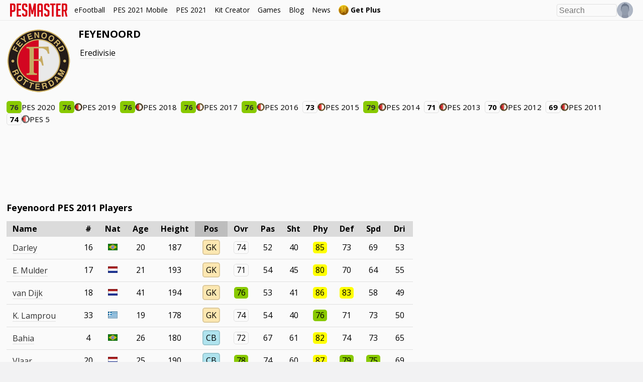

--- FILE ---
content_type: text/html; charset=UTF-8
request_url: https://www.pesmaster.com/feyenoord/pes-2011/team/117/
body_size: 38698
content:
<!DOCTYPE html>
<html dir="ltr" lang="en-US">

<head>
	<title>Feyenoord PES 2011 Stats</title>
	<meta http-equiv="Content-Type" content="text/html; charset=utf-8" />
	<meta name="viewport" content="width=device-width, initial-scale=1.0, minimum-scale=1.0, user-scalable=no, maximum-scale=1.0">

	<meta content='Feyenoord PES 2011 Stats - Pro Evolution Soccer 2011 stats for all Feyenoord players including Vlaar, van Dijk and Tomasson.' name='description' />

	<meta content='Feyenoord PES 2011 Stats' property='og:title' />
	<meta content='article' property='og:type' />
	<meta content='PES Master' property='og:site_name' />
	<meta content='https://www.pesmaster.com/feyenoord/pes-2011/team/117/' property='og:url' />
	<meta content='https://www.pesmaster.com/pes-2011/graphics/teamlogos/emblem_0117.png' property='og:image' />
	<meta content='Feyenoord PES 2011 Stats - Pro Evolution Soccer 2011 stats for all Feyenoord players including Vlaar, van Dijk and Tomasson.' property='og:description' />
	<meta content='https://www.facebook.com/pesmastersite' property='article:publisher' />

	<meta content='Feyenoord PES 2011 Stats' property='twitter:title' />
	<meta content='https://www.pesmaster.com/pes-2011/graphics/teamlogos/emblem_0117.png' property='twitter:image' />
	<meta content='summary' property='twitter:card' />
	<meta content='Feyenoord PES 2011 Stats - Pro Evolution Soccer 2011 stats for all Feyenoord players including Vlaar, van Dijk and Tomasson.' property='twitter:description' />
	<meta content='@pesmastersite' property='twitter:site' />
	<meta content='@pesmastersite' property='twitter:creator' />
	<meta content='pesmaster.com' property='twitter:domain' />

	<link rel="canonical" href="https://www.pesmaster.com/feyenoord/pes-2011/team/117/" />
	<link href='/favicon.png' rel='icon' type='image/x-icon' />

</head>

<style>
	:root {
  --bg-main: #fafafa;
  --bg-dark: #323256;
  --bg-subtle: #f3f3f3;
  --bg-detail-subtle: #cbcbd3;
  --accent-main: #323256;
  --accent-main-text: #ffffff;
  --accent-main-hover: #434884;
  --text: #000000;
}

[data-theme="dark"] {
  --bg-main: #28283c;
  --bg-subtle: #28283c;
  --bg-dark: #202031;
  --bg-detail-faint: red;
  --bg-detail-subtle: #3f3f58;
  --accent-main: #ffffff;
  --accent-main-text: #000000;
  --accent-main-hover: #f3f3f3;
  --text: #ffffff;
}

[v-cloak] {
  display: none !important;
}

@font-face {
  font-family: "DINPro-Medium";
  src: url("/css/webfonts/DINPro-Medium.eot?#iefix") format("embedded-opentype"), url("/css/webfonts/DINPro-Medium.otf") format("opentype"), url("/css/webfonts/DINPro-Medium.woff") format("woff"),
    url("/css/webfonts/DINPro-Medium.ttf") format("truetype"), url("/css/webfonts/DINPro-Medium.svg#DINPro-Medium") format("svg");
  font-weight: normal;
  font-style: normal;
  font-display: swap;
}
@font-face {
  font-family: "DINPro-Bold";
  src: url("/css/webfonts/DINPro-Bold.eot?#iefix") format("embedded-opentype"), url("/css/webfonts/DINPro-Bold.otf") format("opentype"), url("/css/webfonts/DINPro-Bold.woff") format("woff"),
    url("/css/webfonts/DINPro-Bold.ttf") format("truetype"), url("/css/webfonts/DINPro-Bold.svg#DINPro-Bold") format("svg");
  font-weight: normal;
  font-style: normal;
  font-display: swap;
}

@font-face {
  font-family: "eFootball-Stencil";
  src: url("/css/webfonts/eFootballStencil-Regular.woff") format("woff");
  font-weight: normal;
  font-style: normal;
  font-display: swap;
}
@font-face {
  font-family: "eFootball-Sans";
  src: url("/css/webfonts/eFootballSans-Regular.woff") format("woff");
  font-weight: normal;
  font-style: normal;
  font-display: swap;
}

* {
  -moz-box-sizing: border-box;
  box-sizing: border-box;
  line-height: 1.2;
}

.hover-effect:hover {
  opacity: 0.65;
}

body {
  color: #000000;
  color: var(--text);
}

.option-files-list {
  display: grid;
  grid-template-columns: repeat(auto-fill, minmax(300px, 1fr));
  gap: 20px;
  align-items: flex-start;
}

.option-file-index {
  display: flex;
  flex-direction: column;
  border-radius: 8px;
  padding: 20px;
  box-shadow: 0px 1.4px 3.6px rgba(0, 0, 0, 0.024), 0px 3.8px 10px rgba(0, 0, 0, 0.035), 0px 9px 24.1px rgba(0, 0, 0, 0.046), 0px 30px 80px rgba(0, 0, 0, 0.07);
}

.option-file-index h3 {
  margin: 0;
}

.option-file-index > *:not(:first-child),
.option-file-index > form > *:not(:first-child) {
  margin: 12px 0 0;
}

.option-file-index > form input,
.option-file-index > form textarea {
  width: 100%;
}

.option-file-index img {
  max-width: 100%;
}

a,
a:link,
a:visited,
a:hover {
  color: inherit;
}

.bg-dark a,
.bg-dark a:link,
.bg-dark a:visited,
.bg-dark a:hover {
  /* color: #FFF; */
}

input[type="text"],
input[type="url"],
input[type="number"],
textarea,
select {
  background-color: #f0f0f0;
  background: none;
  border: 1px solid #e0e0e0;
  padding: 2px 4px;
  border-radius: 4px;
  font-size: 16px;
}

input:focus-visible,
select:focus-visible {
  outline: none;
  border-color: #323256;
}

.bg-dark input[type="text"],
.bg-dark input[type="number"],
.bg-dark select {
  background-color: #323256;
  border-color: #434884;
  color: inherit;
}

.bg-dark input:focus-visible,
.bg-dark select:focus-visible {
  border-color: #ffffff;
}

.modal input[type="text"],
.modal input[type="number"],
.modal select {
  background-color: #f0f0f0;
  background: none;
  border: 1px solid #e0e0e0;
  padding: 2px 4px;
  border-radius: 4px;
  font-size: 16px;
}

.modal input:focus-visible,
.modal select:focus-visible {
  outline: none;
  border-color: #323256;
}

.button,
a.button {
  padding: 8px 14px;
  background-color: #323256;
  background-color: var(--accent-main);
  color: #ffffff;
  color: var(--accent-main-text);
  border: 1px solid transparent;
  cursor: pointer;
  text-decoration: none;
  display: inline-flex;
  align-items: center;
  justify-content: center;
  border-radius: 16px;
  font-size: 13px;
  font-weight: bold;
  white-space: nowrap;
  height: 30px;
  gap: 4px;
}

.bg-dark .button,
.bg-dark a.button {
  background-color: #ffffff;
  color: #323256;
}

.modal .button,
.modal a.button {
  background-color: #323256;
  background-color: var(--accent-main);
  color: #ffffff;
}

.button:focus-visible {
  outline: none;
  box-shadow: 0 0 0 2px #dc0014;
}

.button > svg {
  width: 16px;
  height: 16px;
}

.button.button-subtle,
a.button.button-subtle {
  background-color: transparent;
  color: #323256;
  color: var(--accent-main);
  border-color: #323256;
  border-color: var(--accent-main);
}

.bg-dark .button.button-subtle,
.bg-dark a.button.button-subtle {
  color: #ffffff;
  border-color: #ffffff;
}

.button.button-subtle:not([disabled]):hover,
a.button.button-subtle:not([disabled]):hover {
  background-color: #323256;
  background-color: var(--accent-main);
  color: #ffffff;
  color: var(--accent-main-text);
  border-color: transparent;
}

.bg-dark .button.button-subtle:not([disabled]):hover,
.bg-dark a.button.button-subtle:not([disabled]):hover {
  background-color: #ffffff;
  color: #323256;
  border-color: transparent;
}

.modal .button:not([disabled]):hover,
.modal a.button:not([disabled]):hover {
  background-color: #323256;
  background-color: var(--accent-main);
  color: #ffffff;
  color: var(--accent-main-text);
  border-color: transparent;
}

a.button[disabled],
.button[disabled] {
  opacity: 0.5;
  cursor: not-allowed;
}

a.button:not(.button-subtle):not([disabled]):hover,
.button:not(.button-subtle):not([disabled]):hover {
  opacity: 0.65;
}

.icon-button {
  background: none;
  border: none;
  padding: 6px;
  display: flex;
  opacity: 0.4;
  cursor: pointer;
}

.icon-button > svg {
  margin: 0;
  width: 20px;
  height: 20px;
}

.icon-button:hover {
  opacity: 1;
}

.account-settings {
  max-width: 400px;
  margin-bottom: 20px;
}

.player-grid {
  overflow: hidden;
  margin: -10px;
}

.player-grid > .player-card {
  float: left;
  margin: 10px;
}

.team-kits {
  display: flex;
  font-weight: bold;
}

.team-kits > div {
  display: flex;
  flex-direction: column;
  align-items: center;
}

.team-kits > div img {
  width: 180px;
  height: 180px;
}

.coach-container {
  background-color: #f2f2f5;
  padding: 16px 32px 16px 16px;
  display: inline-flex;
  align-items: center;
  border-radius: 10px;
  box-shadow: 0 2px 3px -2px rgba(0, 0, 0, 0.271);
  transition: background-color 100ms ease-in-out;
}

.coach-container img.coach_head {
  border-radius: 100%;
  border: 2px solid #d6d6d6;
  width: 64px;
  height: 64px;
  background-color: #fafafa;
  margin-right: 12px;
}

.main-coach-container .player-info-column .player-info {
  max-width: 500px;
}

.header-with-icon {
  display: flex;
  align-items: center;
}

.header-with-icon > *:first-child {
  margin-right: 5px;
}

.header-with-icon > img,
.header-with-icon > svg {
  width: 32px;
  height: 32px;
}

.membership-status {
  padding: 2px 5px;
  color: #fff;
  font-weight: bold;
}

.membership-status.active {
  background-color: #15e415;
}

.membership-status.inactive {
  background-color: #f32a2a;
}

.membership-date {
  padding: 2px 5px;
  font-weight: bold;
  border: 1px solid;
}

.language-select-container,
.sort-select-container {
  position: relative;
  cursor: pointer;
}

.sort-select-container {
  display: inline-flex;
  align-items: center;
  margin-bottom: 10px;
}

.sort-select-container > svg {
  width: 16px;
  height: 16px;
  fill: #000;
  margin-right: 5px;
}

.slidecontainer {
  max-width: 100%;
  width: 500px;
  margin-bottom: 10px;
}

.slidecontainer label {
  margin-bottom: 8px;
  margin-top: 15px;
}

.slidecontainer input.indicator {
  padding: 0;
  background: none;
  border: none;
  font-size: 100%;
  width: 50px;
}

.slidecontainer input.indicator:focus,
input.indicator:hover {
  background-color: #fff;
}

.slide-indicator {
  font-weight: bold;
}

.slider {
  -webkit-appearance: none;
  background: transparent;
  width: 100%;
  outline: none;
  opacity: 0.7;
  -webkit-transition: 0.2s;
  transition: opacity 0.2s;
  margin: 5px 0;
}

/* Mouse-over effects */
.slider:hover {
  opacity: 1; /* Fully shown on mouse-over */
}

/* track */
.slider::-webkit-slider-runnable-track {
  width: 100%;
  height: 15px;
  cursor: pointer;
  background: #d3d6df;
  border-radius: 5px;
  border: none;
}

.slider::-moz-range-track {
  width: 100%;
  height: 15px;
  cursor: pointer;
  background: #d3d6df;
  border-radius: 5px;
  border: none;
}

/* thumb */
.slider::-webkit-slider-thumb {
  -webkit-appearance: none;
  appearance: none;
  width: 25px;
  height: 25px;
  border-radius: 50%;
  background: #9198ae;
  cursor: pointer;
  margin-top: -5px;
}

.slider::-moz-range-thumb {
  width: 25px;
  height: 25px;
  border-radius: 50%;
  background: #9198ae;
  cursor: pointer;
}

/* Customize the label (the container) */
.checkmark-container {
  display: flex;
  flex-direction: row-reverse;
  justify-content: flex-end;
  position: relative;
  cursor: pointer;
  -webkit-user-select: none;
  -moz-user-select: none;
  -ms-user-select: none;
  user-select: none;
  margin: 5px 0;
  align-items: center;
}

/* checkmark color container */
.checkmark-container.color-checkmark-container {
  cursor: initial;
  flex-direction: row;
  justify-content: flex-start;
}

/* Hide the browser's default checkbox */
.checkmark-container input {
  position: absolute;
  opacity: 0;
  cursor: pointer;
  height: 0;
  width: 0;
}

/* Create a custom checkbox */
.checkmark {
  position: relative;
  margin-right: 5px;
  height: 20px;
  width: 20px;
  background-color: #d3d6df;
  background-color: rgba(18, 24, 45, 0.78);
  border-radius: 8px;
  width: 32px;
  height: 16px;
}

/* On mouse-over, add a grey background color */
.checkmark-container:hover input ~ .checkmark {
  background-color: rgb(18, 24, 45);
}

/* When the checkbox is checked, add a blue background */
.checkmark-container input:checked ~ .checkmark {
  /* background-color: #b2b7c6; */
}

/* Create the checkmark/indicator (hidden when not checked) */
.checkmark:after {
  content: "";
  position: absolute;
  display: block;
}

/* Show the checkmark when checked */
.checkmark-container input:checked ~ .checkmark:after {
  opacity: 1;
  display: block;
  right: 0;
  left: auto;
}

/* Style the checkmark/indicator */
.checkmark-container .checkmark:after {
  /* left: 6px;
  top: 2px;
  width: 5px;
  height: 10px;
  border: solid white;
  border-width: 0 3px 3px 0;
  -webkit-transform: rotate(45deg);
  -ms-transform: rotate(45deg);
  transform: rotate(45deg); */
  border: none;
  background: #ffffff;
  opacity: 0.6;
  width: 16px;
  height: 16px;
  border-radius: 100%;
  left: 0;
  top: 0;
}

.stats-container .sort-select-container {
  margin-bottom: 0;
}

.stats-container .sort-select-container > svg {
  width: 16px;
  height: 16px;
  fill: rgba(0, 0, 0, 0.5);
  margin-left: 5px;
}

#language-select,
#sort-select {
  cursor: pointer;
  opacity: 0;
  position: absolute;
  left: 0;
  right: 0;
  width: 100%;
}

.stats-block > h4 {
  white-space: nowrap;
  overflow: hidden;
  text-overflow: ellipsis;
}

.g_id_signin {
  margin-top: 16px;
}

/* basic mobile switch */
@media (min-width: 1024px) {
  .mobile-yes {
    display: none !important;
  }
}
@media (max-width: 1023px) {
  .mobile-no {
    display: none !important;
  }
}

.flex-expand > * {
  flex: 1;
}

.flex-wrap {
  flex-wrap: wrap;
}

.stats-block-container {
  margin-left: -20px;
  margin-right: -20px;
}

.stats-block {
  width: 33.33%;
  margin-bottom: 30px;
  padding-left: 20px;
  padding-right: 20px;
  box-sizing: border-box;
}

.stats-block.w-50 {
  width: 50%;
}

.filters-container-submit {
  margin-top: 20px;
}

.filters-container .settings-item {
  margin: 10px 0;
}

.tactics_bar {
  width: 140px;
  height: 8px;
  background: repeating-linear-gradient(to right, #ddd, #ddd 4%, transparent 4%, transparent 5%), repeating-linear-gradient(to right, #00a88b, #00a88b 8%, transparent 8%, transparent 10%);

  background-size: 200%, 100%;
  background-position: -100%;
  background-repeat: repeat-y;
}

.tactic {
  font-weight: bold;
}

.stat-bar {
  position: relative;
  height: 8px;
  border-radius: 5px;
  background: #e6e6e6;
  /* margin-right: 30px; */
  margin-bottom: 15px;
}

.stat-bar > div {
  height: 100%;
  border: 0;
  left: 0;
  top: 0;
  border-radius: 5px;
}

.stats-block h4 .stat {
  padding: 1px 3px;
  margin-right: 10px;
}

.main-stats-cards-container {
  align-items: flex-start;
}

h3,
h4 {
  margin: 15px 0;
}

h3:first-child,
h4:first-child {
  margin-top: 0;
}

.cards-container {
  margin-left: -20px;
  margin-right: -20px;
}

.cards-container > .player-main-column {
  margin-left: 20px;
  margin-right: 20px;
  width: auto;
}

.swiper-container {
  /* margin-left: -20px; */
  /* margin-right: -20px; */
  overflow-x: auto;
  display: flex;
  padding-bottom: 5px;
}

.swiper-container-outer {
  padding-bottom: 20px;
}

.swiper-container:not(.slim) > * {
  padding-left: 20px;
  padding-right: 20px;
}

.custom-scroll-container::-webkit-scrollbar {
  height: 12px;
  width: 12px;
  background: none;
}

.custom-scroll-container::-webkit-scrollbar-track {
  border-radius: 8px;
  background-color: #efefef;
  border: 1px solid #e0e0e0;
}

.custom-scroll-container::-webkit-scrollbar-thumb {
  border-radius: 8px;
  background-color: #d0d0d0;
}

.custom-scroll-container::-webkit-scrollbar-thumb:hover {
  background-color: #c0c0c0;
}

.swiper-container::-webkit-scrollbar {
  height: 12px;
  width: 12px;
  background: none;
}

.swiper-container::-webkit-scrollbar-track {
  border-radius: 8px;
  background-color: #efefef;
  border: 1px solid #e0e0e0;
}

.swiper-container::-webkit-scrollbar-thumb {
  border-radius: 8px;
  background-color: #d0d0d0;
}

.swiper-container::-webkit-scrollbar-thumb:hover {
  background-color: #c0c0c0;
}

.bg-dark .swiper-container::-webkit-scrollbar-track {
  background-color: #404067;
  border: 1px solid #494971;
}

.bg-dark .swiper-container::-webkit-scrollbar-thumb {
  background-color: #575782;
}

.bg-dark .swiper-container::-webkit-scrollbar-thumb:hover {
  background-color: #5e5e82;
}

.player-card-container .player-card {
  /* display: inline-block; */
  margin: 10px;
}

.player-card-container .player-card:hover,
.player-card.clickable:hover {
  transform: translateY(-2px);
}

.player-card-container .player-card:first-child,
.player-card-container a:first-child > .player-card {
  /* margin-left: 20px; */
}

.player-card-container a:first-child > .player-card {
  /* margin-left: 20px; */
}

.player-card-container a:last-child > .player-card {
  /* margin-right: 20px; */
}

.player-card-container .player-card:last-child,
.player-card-container a:last-child > .player-card {
  /* margin-right: 20px; */
}

.player-card-container {
  padding-left: 10px;
  padding-right: 10px;
  /* margin-left: -10px; */
  /* white-space: nowrap; */
  display: flex;
}

.player-card {
  width: 182px;
  height: 256px;
  flex-shrink: 0;
  flex-grow: 0;
  position: relative;
  overflow: hidden;
  user-select: none;
  margin: 0;
  padding: 0;
  background-size: cover;
}

.player-card-shadow {
  box-shadow: 0 0 32px rgb(0 0 0 / 5%), 0 0 16px rgb(0 0 0 / 10%), 0 0 8px 0px rgb(0 0 0 / 20%), 0 0 2px 0px rgb(0 0 0 / 40%);
}

.player-info-column .player-card {
  margin: 0 auto 20px;
}

.player-card-name {
  position: absolute;
  bottom: 0;
  width: 100%;
  text-overflow: ellipsis;
  overflow: hidden;
  height: 28px;
  font-size: 21px;
  text-align: center;
  background: rgba(0, 0, 0, 0.7);
  z-index: 6;
  font-family: "DINPro-Medium", "Open Sans", sans-serif;
  color: #fff;
  text-transform: uppercase;
  line-height: 28px;
  white-space: nowrap;
}

.player-card-name.no-background {
  background: none;
}

.player-card-ovr {
  position: absolute;
  text-align: center;
  font-size: 36px;
  font-family: "DINPro-Bold", "Open Sans", sans-serif;
  font-weight: bold;
  color: #fff;
  width: 66px;
  top: 30px;
  left: 0;
  z-index: 4;
}

span.player-card-ovr-hint {
  font-size: 22px;
  vertical-align: top;
}

.player-card-position {
  position: absolute;
  text-align: center;
  font-size: 25px;
  font-family: "DINPro-Bold", "Open Sans", sans-serif;
  font-weight: bold;
  color: #fff;
  width: 66px;
  top: 2px;
  left: 0;
  z-index: 4;
}

.player-card-teamlogo {
  position: absolute;
  width: 34px;
  left: 16px;
  top: 79px;
  z-index: 4;
}

.player-card-teamlogo.default {
  top: 121px;
}

.player-card-image-featured {
  width: 256px;
  height: 256px;
  position: absolute;
  top: 0;
  left: 0;
  z-index: 3;
}

.player-card-image {
  width: 128px;
  height: 128px;
  position: absolute;
  top: 0;
  right: 0;
  z-index: 3;
}

.player-card-image-featured.editable {
  max-width: 256px;
  max-height: 256px;
  width: auto;
  height: auto;
}

.player-card-image.editable {
  max-width: 128px;
  max-height: 128px;
  width: auto;
  height: auto;
}

.player-card-ball {
  position: absolute;
  width: 44px;
  height: 44px;
  top: 71px;
  left: 12px;
  z-index: 3;
}

.player-card-overlay {
  background-image: url(/pes-2021/graphics/cards/overlay.png);
  position: absolute;
  left: 0;
  top: 0;
  width: 100%;
  height: 100%;
  opacity: 0.6;
  z-index: 5;
}

.stats-col-1,
.stats-col-2 {
  font-family: "DINPro-Bold", "Open Sans", sans-serif !important;
  font-size: 21px;
  color: #fff;
  position: absolute;
  top: 138px;
  z-index: 5;
  font-weight: bold;
}

.player-card-stats-name {
  font-family: "DINPro-Medium", "Open Sans", sans-serif !important;
  font-weight: normal;
}

.stats-col-1 {
  left: 10px;
}

.stats-col-2 {
  left: 94px;
}

.stats-col-bg {
  position: absolute;
  background: rgba(0, 0, 0, 0.3);
  left: 0;
  top: 128px;
  height: 100px;
  width: 100%;
  z-index: 4;
}

.player-card-large .stats-col-bg {
  background: rgba(0, 0, 0, 0.55);
}

.player-card-clicktrap {
  position: absolute;
  top: 0;
  left: 0;
  width: 100%;
  height: 100%;
  z-index: 10;
  /* cursor: pointer; */
}

button.player-card-download-button {
  position: absolute;
  right: 0;
  z-index: 10;
  display: none;
  background: none;
  border: none;
  padding: 5px;
  margin: 0;
  background-color: rgba(0, 0, 0, 0.5);
  transition: background-color 100ms ease-in-out;
}

.player-card:hover button.player-card-download-button {
  display: initial;
}

button.player-card-download-button:hover {
  background-color: rgba(0, 0, 0);
}

button.player-card-download-button svg {
  fill: #fff;
  margin: 0;
  width: 16px;
  height: 16px;
}

.touch button.player-card-download-button {
  display: initial;
}

.player-card abbr {
  text-decoration: none;
}

.player-card-frame,
.player-card-frame-fg {
  position: absolute;
  left: 0;
  top: 0;
  width: 100%;
  height: 100%;
  background-size: 100%;
}

.player-card-frame-fg {
  z-index: 5;
}

.player-card.efootball-2022 .player-card-name {
  font-family: "eFootball-Sans", "Open Sans", sans-serif;
  background: none;
  bottom: initial;
  top: 133px;
  font-size: 21px;
  text-overflow: clip;
  text-transform: none;
}

.player-card.efootball-2022 .player-card-ovr {
  font-family: "eFootball-Stencil", "Open Sans", sans-serif;
  font-size: 35px;
  font-weight: normal;
  top: 0px;
  left: 0;
  width: 66px;
}

.player-card.efootball-2022 .player-card-position {
  font-family: "eFootball-Sans", "Open Sans", sans-serif;
  top: 35px;
  left: 0px;
  font-size: 20px;
  width: 66px;
}

.player-card.efootball-2022 .player-card-image {
  width: 105px;
  height: 105px;
  position: absolute;
  top: 9px;
  right: 9px;
  z-index: 3;
}

.player-card.efootball-2022 img.player-card-teamlogo {
  left: 13px;
  top: 66px;
  width: 38px;
  height: 38px;
}

.player-card-stars {
  display: flex;
  justify-content: center;
  top: 123px;
  color: #909090;
  gap: 2px;
  position: absolute;
  width: 100%;
}

.player-card-stars > svg {
  width: 12px;
  height: 12px;
}

.player-card-stars svg.filled {
  color: #feff05;
}

.player-card-details {
  font-family: "eFootball-Sans", "Open Sans", sans-serif;
  display: flex;
  color: #ffffff;
  font-size: 11px;
  gap: 6px;
  width: 100%;
  position: absolute;
  justify-content: center;
  top: 161px;
}

.player-card-level__container {
  font-family: "eFootball-Sans", "Open Sans", sans-serif;
  display: flex;
  flex-direction: column;
  color: #ffffff;
  gap: 1px;
  width: 100%;
  position: absolute;
  justify-content: center;
  align-items: center;
  top: 178px;
}

span.player-card-level__label {
  color: #c0c0c0;
  font-size: 14px;
  line-height: 1;
}

span.player-card-level__indicator {
  font-size: 18px;
}

.player-card-country {
  width: 30px;
  height: 30px;
  position: absolute;
  top: 183px;
  left: 133px;
}

.player-card-gamelogo {
  width: 30px;
  height: 30px;
  position: absolute;
  top: 219px;
  left: 133px;
}

.player-card-condition {
  position: absolute;
  left: 80px;
  bottom: 8px;
  width: 22px;
  height: 22px;
}

.player-card-league {
  width: 32px;
  height: 32px;
  position: absolute;
  top: 185px;
  left: 20px;
}

.player-card-feet {
  color: #464646;
  position: absolute;
  top: 224px;
  left: 20px;
  display: flex;
  gap: 2px;
}

.player-card-feet > svg.active {
  color: #fff;
}

.player-card-feet > svg {
  width: 12px;
  height: 21px;
}

#disqus_thread {
  width: 1000px;
  max-width: 100%;
}

/* position block */
.player-positions-new {
  display: flex;
  flex-flow: column;
  margin-top: 20px;
  margin-bottom: 20px;
}

.player-positions-row {
  display: flex;
  justify-content: center;
  margin-top: 5px;
  margin-bottom: 5px;
  align-items: center;
}

.player-positions-item {
  display: flex;
  flex-flow: column;
  overflow: hidden;
  margin-left: 10px;
  margin-right: 10px;
  border-radius: 5px;
  width: 50px;
}

.player-positions-item.main {
  border: 2px solid #000;
}

.player-positions-item span.pos {
  margin: 0;
  border-top-left-radius: 5px;
  border-top-right-radius: 5px;
  border-bottom-left-radius: 0;
  border-bottom-right-radius: 0;
  border-bottom: 2px solid rgba(0, 0, 0, 0.125);
  font-weight: bold;
  text-align: center;
}

.player-positions-item .stat {
  border: 0;
  border-radius: 0;
}

.player-positions-row .stat_tier_3,
.player-positions-row .stat_tier_2_5 {
  background: rgba(250, 250, 250, 0.2);
}

.player-positions-row .stat_tier_2,
.player-positions-row .stat_tier_1_5 {
  background: rgba(250, 250, 250, 0.36);
}

.player-positions-row .stat_tier_1,
.player-positions-row .stat_tier_0_5 {
  background: rgba(250, 250, 250, 0.52);
}

.player-positions-row .stat_tier_0 {
  background: rgba(250, 250, 250, 0.7);
}

h1 {
  font-size: 20px;
}

h1:first-child {
  margin-top: 0;
}

.games-container {
  display: flex;
  padding-bottom: 10px;
}

.games-container > .game {
  margin-left: 10px;
  margin-right: 10px;
}

.games-container > .game:first-child {
  margin-left: 0;
}

.games-container img {
  height: 250px;
}

.gumroad-container {
  overflow: hidden;
}

.gumroad-container-compact {
  max-width: 500px;
}

.gumroad-container > * {
  float: left;
}

.button-plus {
  padding: 5px 8px;
  /* background-color: #dcdee7; */
  color: #000;
  border: 2px solid #ba8710;
  cursor: pointer;
  text-decoration: none;
  font-weight: bold;
  display: inline-block;
  transition: all 100ms ease-in-out;
  -webkit-transition: all 100ms ease-in-out;
  -moz-transition: all 100ms ease-in-out;
  -o-transition: all 100ms ease-in-out;
  border-radius: 5px;
  font-size: 16px;
}

.button-plus:hover {
  background-color: #ba8710;
  border-color: transparent;
  color: #000;
}

.button-plus img {
  width: 20px;
  height: 20px;
  margin: 0;
}

.button-plus > * {
  vertical-align: middle;
}

.max-100 {
  max-width: 100%;
}

.flex-grid {
  display: flex;
}

.flex-grid-header {
  font-size: 18px;
  margin-bottom: 15px;
  max-width: 500px;
}

.flex-grid-centered {
  text-align: center;
}

.flex-grid > div {
  flex: 1;
  border-right: 1px solid lightgrey;
}

.flex-grid > div:last-child {
  border-right: none;
}

/* main */
body {
  font-size: 16px;
  font-family: "Open Sans", sans-serif;
  /* color: #303030; */
  margin: 40px 0 0 0;
  padding: 0;
  line-height: 1.2;
  background: #f2f2f3;
}

.main-wrapper {
  background: #fafafa;
  background: var(--bg-main);
}

.native-ad {
  text-align: center;
  margin: 20px 0;
}

h2 {
  font-size: 18px;
  margin: 16px 0;
}

h3 {
  font-size: 16px;
  margin: 12px 0;
}

h2:first-child,
.anchor + h2 {
  margin-top: 0;
}

p {
  max-width: 1200px;
  line-height: 1.5;
}

p:last-child {
  margin-bottom: 0;
}

p.note {
  background-color: #ffffcc;
  border-left: 8px solid #ffeb3b;
  padding: 8px 12px;
  max-width: 100%;
}

p.note-positive {
  background-color: #dbffdb;
  border-left: 8px solid #0aff0a;
  padding: 8px 12px;
  max-width: 100%;
}

p.warning {
  background-color: #ffdbdb;
  border-left: 8px solid #ff0a0a;
  padding: 8px 12px;
  max-width: 100%;
}

.main-header {
  margin-top: 0;
}

.team-table .namelink,
.squad-table .namelink {
  vertical-align: middle;
}

#ajax-loader {
  padding: 15px;
}

/* important leagues */

.important-leagues {
  display: flex;
  gap: 12px;
}

.important-leagues .top-logo {
  float: none;
  display: inline-block;
  vertical-align: middle;
}

.important-leagues img {
  width: 80px;
  height: 80px;
}

/* login / register forms */

.main-page form {
  overflow: hidden;
  line-height: 1.5;
}

.login-container {
  background: white;
  margin: 0 auto;
  padding: 30px;
  width: 512px;
  overflow: hidden;
}

input.login-input {
  width: 100%;
  margin: 5px 0 15px;
  padding: 5px;
  border: 1px solid #ddd;
}

.card-edit-button {
  display: flex;
  align-items: center;
  text-decoration: none;
  font-size: 14px;
  color: #e0e0e0 !important;
  margin-top: 12px;
}

.card-edit-button:hover {
  color: #ffffff !important;
}

.card-edit-button > svg {
  width: 16px;
  height: 16px;
}

.card-edit-button > span {
  margin-left: 8px;
}

.button.outline-button {
  background-color: transparent;
  border: 2px solid #9da3b9;
  color: inherit;
}

.bg-dark .outline-button:hover {
  border-color: #ffffff;
  background-color: initial;
}

.button img {
  width: 20px;
  height: 20px;
  margin: 0 5px 0 0;
}

button svg,
button img {
  width: 12px;
  height: 12px;
  margin-right: 5px;
}

.button.right {
  float: right;
}

.button.left {
  float: left;
}

.button.bold {
  background: #dc0014;
  color: #fafafa;
  border-radius: 0;
}

.button.bold:hover {
  background: #303030;
}

.button.disabled {
  cursor: default;
}

.button.active {
  background-color: #bbbfd2;
}

.button.active:hover {
  background-color: #aaaec2;
}

p.info-message {
  background: rgba(0, 0, 0, 0.13);
  padding: 10px;
  margin: 0 0 20px;
}

p.error-message {
  background: rgba(255, 0, 0, 0.33);
  padding: 10px;
  margin: 0 0 20px;
}

p.success-message {
  background: rgba(0, 255, 0, 0.33);
  padding: 10px;
  margin: 0 0 20px;
}

/* login hint */

.header {
  overflow: visible;
}

.header-right {
  display: flex;
  align-items: center;
  gap: 12px;
}

.search-icon {
  /* margin-top: 7px; */
  height: 40px;
  cursor: pointer;
}

.search-icon > div {
  background-image: url(http://i.imgur.com/l2AJXcD.png);
  background-size: 256px 256px;
  width: 21px;
  height: 22px;
  background-position: 0 -145px;
  margin: 9px;
}

.login-hint {
  height: 40px;
  cursor: pointer;
  position: relative;
}

.login-hint img {
  width: 32px;
  height: 32px;
  margin-top: 4px;
}

/* .login-dropdown {
    margin: 0;
    padding: 0;
    background: #FAFAFA;
    list-style: none;
    position: absolute !important;
    right: 0;
    display: none;
    -webkit-box-shadow: 0px 0px 3px 1px rgba(0,0,0,0.3);
    -moz-box-shadow: 0px 0px 3px 1px rgba(0,0,0,0.3);
    box-shadow: 0px 0px 3px 1px rgba(0,0,0,0.3);
} */

.login-hint:hover .login-dropdown {
  display: block;
}

.login-dropdown-section {
  list-style: none;
  margin: 0;
  padding: 10px 0;
  border-bottom: 1px solid #ddd;
}

.login-hint .login-dropdown-section:last-child {
  border-bottom: none;
}

.login-hint ul a {
  text-decoration: none;
  padding: 10px 20px;
  display: block;
}

.login-hint ul a:hover {
  background: #f1f1f1;
}

/* Account tabs */
ul.tab-header {
  list-style: none;
  padding: 0;
  overflow-y: hidden;
  overflow-x: auto;
  white-space: nowrap;
  margin: 0 0 20px;
  font-size: 0;
}

ul.tab-header:first-child {
  margin-top: 10px;
}

ul.tab-header > li {
  float: none;
  display: inline-block;
}

.tab-header > li > a {
  text-decoration: none;
  padding: 10px 20px;
  display: block;
  transition: background 70ms ease-out;
  -webkit-transition: background 70ms ease-out;
  -moz-transition: background 70ms ease-out;
  -o-transition: background 70ms ease-out;
  border-bottom: 2px solid transparent;
  font-size: 16px;
}

.tab-header > li > a:hover {
  background: #f7f7f7;
}

.tab-header > li.active > a {
  background: #f7f7f7;
  border-bottom: 2px solid #dc0014;
  box-sizing: border-box;
}

table.basic-table {
  border-collapse: collapse;
  border-color: #e0e0e0;
  border: none;
}

.basic-table td {
  padding: 10px;
  border-right: 1px solid #e0e0e0;
  border-bottom: 1px solid #e0e0e0;
  transition: background 70ms ease-out;
  -webkit-transition: background 70ms ease-out;
  -moz-transition: background 70ms ease-out;
  -o-transition: background 70ms ease-out;
  /*white-space: nowrap;*/
}

.basic-table tr:first-child {
  font-weight: bold;
}

.basic-table td:hover {
  background: #f5f5f5;
}

.basic-table td:last-child {
  border-right: none;
}

.basic-table tr:last-child td {
  border-bottom: none;
}

/* kits */

.kit-container {
  overflow: hidden;
}

.kit-container > div {
  float: left;
  margin: 0 15px 15px 0;
  position: relative;
  width: calc((100% - 15px * 4) / 5);
  font-size: 0;
}

.kit-container > div:nth-child(5n) {
  margin-right: 0;
}

.kit-container img {
  width: 100%;
}

.kit-container span.name {
  font-size: 16px;
  font-weight: bold;
  width: 100%;
  background: rgba(0, 0, 0, 0.57);
  position: absolute;
  bottom: 0;
  color: white;
  padding: 5px;
  text-align: center;
}

.kit-container .delete-warning {
  font-size: 16px;
  position: absolute;
  background: hsla(0, 0%, 0%, 0.4);
  color: #fff;
  width: 100%;
  bottom: 0;
  left: 0;
  padding: 3px 10px;
  border-left: 6px solid hsl(0, 92%, 45%);
}

.anchor {
  padding-top: 0;
  top: -50px;
  visibility: hidden;
  display: block;
  position: relative;
}

.video-container-outer {
  max-width: 800px;
}

.video-container {
  position: relative;
  padding-bottom: 56.25%;
  padding-top: 30px;
  height: 0;
  overflow: hidden;
}
.video-container iframe,
.video-container object,
.video-container embed {
  position: absolute;
  top: 0;
  left: 0;
  width: 100%;
  height: 100%;
}

.lightbox {
  /** Default lightbox to hidden */
  display: none;

  /** Position and style */
  cursor: pointer;
  position: fixed;
  z-index: 999;
  width: 100%;
  height: 100%;
  text-align: center;
  top: 0;
  left: 0;
  background: rgba(0, 0, 0, 0.8);
}

.lightbox img {
  max-width: 90%;
  max-height: 90%;
  position: absolute;
  top: 0;
  bottom: 0;
  left: 0;
  right: 0;
  margin: auto;
}

.lightboxable {
  cursor: pointer;
}

/* versions list */

.versions-list {
  /* overflow-x: auto; */
  /* overflow-y: hidden; */
  /* white-space: nowrap; */
  /* margin: -5px; */
  padding: 0;
  display: flex;
  flex-wrap: wrap;
  gap: 16px;
}

.versions-list a {
  text-decoration: none;
  /* display: flex; */
}

.versions-list-el {
  /* margin: 5px; */
  border-radius: 5px;
  display: flex;
  align-items: center;
  gap: 6px;
  padding-right: 8px;
  font-size: 15px;
  height: 24px;
}

.versions-list-el.versions-list-el-button {
  padding-left: 8px;
}

.versions-list-el .club-flag {
  width: 16px;
  height: 16px;
}

.versions-list-el .club-flag:first-child {
  margin-left: 8px;
}

.bg-dark li.versions-list-el {
  background: #49496e;
}

li.versions-list-el:hover {
  background: #f0f0f0;
}

.bg-dark li.versions-list-el:hover {
  background: #ffffff;
  color: #000000;
}

img.versions-list-flag.league {
  background: #303030;
  padding: 2px;
  border-radius: 3px;
}

.player-condition {
  background-color: #202020;
  border: 2px solid rgba(0, 0, 0, 0.125);
  font-weight: bold;
  text-align: center;
  padding: 2px 5px;
  border-radius: 5px;
  display: inline-block;
}

.player-condition-A {
  color: #02fec5;
}
.player-condition-B {
  color: #a8fe02;
}
.player-condition-C {
  color: #edc216;
}
.player-condition-D {
  color: #fbb206;
}
.player-condition-E {
  color: #fd3730;
}

.stat {
  color: #303030;
}

.stat.white {
  color: inherit;
}

span.change {
  font-weight: bold;
}

.change.plus {
  color: red;
}

.change.plus:before {
  content: "+";
}

.change.minus {
  color: blue;
}

.change.minus:before {
  content: "-";
}

ul.footer-social-list {
  list-style: none;
  margin: 0 0 20px;
  padding: 0;
  overflow: hidden;
}

ul.footer-social-list:last-child {
  /* margin-bottom: 0; */
}

ul.footer-social-list > li {
  display: flex;
  align-items: center;
  float: left;
  margin-bottom: 5px;
  padding-right: 20px;
  margin-right: 20px;
}

ul.footer-social-list > li {
  display: flex;
  align-items: center;
  float: left;
}

svg.footer-social-list-img {
  width: 18px;
  height: 18px;
  /* fill: #fff; */
  margin-right: 5px;
}

ul.footer-social-list > li:not(:last-child) {
  border-right: 1px solid #6f7690;
}

span.footer-copyright {
  font-size: 14px;
  color: #8a9199;
}

/* quicklinks */
.quicklinks {
  overflow: hidden;
  margin: 10px 0;
  padding: 0;
}

.quicklinks > li {
  float: left;
  white-space: nowrap;
  margin: 0 5px 7px 0;
  padding-right: 5px;
  border-right: 1px solid #7c7c7c;
  list-style: none;
}

.comparison-remove {
  color: #e0e0e0;
  font-weight: normal;
  font-size: 0.7em;
  cursor: pointer;
}

.main-container {
  background: #fafafa;
  background: var(--bg-main);
}

.top-data td {
  line-height: 1.5;
}

span.shortlist-remove:hover {
  color: #dc0014;
}

span.shortlist-remove {
  font-weight: bold;
  cursor: pointer;
  padding: 4px;
  display: block;
}

.header-left {
  display: flex;
  align-items: center;
}

.header-left td {
  padding: 0;
}

.news-container {
  display: flex;
  flex-wrap: wrap;
  margin-left: -10px;
  margin-right: -10px;
  overflow-x: auto;
}

h2.news-subheader {
  clear: both;
  width: 100%;
  padding-left: 10px;
  padding-right: 10px;
  margin-bottom: 20px;
}

h2.news-subheader:first-child {
  margin-top: 0;
}

.news-block {
  /* position: relative; */
  width: 33.33333%;
  padding-left: 10px;
  padding-right: 10px;
  margin-bottom: 20px;
}

.news-link {
  display: block;
  position: relative;
  text-decoration: none;
}

.news-link:nth-child(3n + 1) .news-block {
  /* clear: both; */
}

.news-link:last-child > .news-block {
  /* margin: 0 0 1% 0; */
}

/* .news-block-img-container {
  border-radius: 10px;
  overflow: hidden;
} */

.news-block-dummy {
  position: absolute;
  top: 0;
  left: 0;
  width: 100%;
  height: 100%;
  background: #fff;
  opacity: 0;
  z-index: 2;
  transition: all 0.2s;
  -webkit-transition: all 0.2s;
  -moz-transition: all 0.2s;
  -o-transition: all 0.2s;
}

.news-link:hover .news-block-dummy {
  opacity: 0.25;
}

.news-block:hover .news-block-img {
  /* opacity: 0.8; */
}

.news-block-header {
  font-size: 16px;
  margin-top: 12px;
  bottom: 0;
  z-index: 1;
  font-weight: bold;
}

.news-block-meta {
  margin-top: 8px;
  opacity: 0.8;
  font-size: 15px;
}

.news-block-img {
  width: 100%;
  aspect-ratio: 16/9;
  object-fit: cover;
  border-radius: 12px;
  overflow: hidden;
}

.news-container.align-top .news-block-img {
  background-position: top;
}

.news-container.compact a.news-link {
  overflow: hidden;
}

.news-container.compact .news-block-img {
  width: 148px;
  height: 148px;
}

.news-container.compact .news-block-img-container {
  float: left;
  margin-right: 10px;
}

.news-container.compact .news-block-header {
  font-size: 16px;
  padding-top: 0;
}

.news-container.compact .news-block-meta {
  font-size: 12px;
}

.sortable thead {
  cursor: pointer;
}

.slider-container {
  float: left;
  width: 195px;
  margin: 0 10px;
  padding: 8px 10px 8px 0;
}

.text-container {
  float: left;
  max-width: 100%;
  margin: 0 10px;
  padding: 8px 10px 8px 0;
}

.text-container,
.slider-container {
  /* max-width: 40%; */
  /* height: 60px; */
  box-sizing: border-box;
  -moz-box-sizing: border-box;
  -ms-box-sizing: border-box;
}

select.search-value,
input.search-value {
  max-width: 100%;
}

label {
  display: block;
}

.search-pos,
.search-playing-style {
  cursor: pointer;
}

.area-header-container {
  display: flex;
  align-items: center;
  /* overflow: hidden; */
}

.search-area-container {
  background-color: #f0f0f0;
  display: flex;
  gap: 8px;
  flex-wrap: wrap;
  padding: 16px;
}

.search-area-container:not(.open) {
  display: none;
}

.search-playing-style {
  font-weight: bold;
  color: #aaa;
  width: 180px;
  float: left;
}

.search-playing-style.pes-2015 {
  width: 210px;
}

.search-playing-style-active {
  color: #000;
}

.search-label {
  white-space: nowrap;
}

.search-label-active {
  font-weight: bold;
}

.search-value {
  margin-top: 8px;
}

/* search options */
ul#search-options {
  padding: 8px;
  display: flex;
  flex-wrap: wrap;
  gap: 8px;
  margin: 0;
  font-size: 15px;
  align-items: center;
}

ul#search-options > h3 {
  margin: 0;
  padding: 0;
  font-size: 14px;
}

#search-options li {
  display: flex;
  padding: 4px 8px;
  border-radius: 16px;
  cursor: pointer;
  gap: 8px;
  background-color: #f0f0f0;
  color: #000000;
  align-items: center;
  border: 1px solid #e0e0e0;
  font-size: 13px;
}

#search-options li:hover {
  background-color: #e0e0e0;
}

#search-options li.subtle {
  background: #323256;
  color: #ffffff;
  border-color: transparent;
}

#search-options li.subtle:hover {
  background-color: #434884;
}

#search-options li svg {
  width: 16px;
  height: 16px;
}

span.red-x {
  font-weight: bold;
  background: #ffffff;
  color: #000000;
  border-radius: 50%;
  width: 18px;
  height: 18px;
  display: inline-block;
  padding: 4px;
  font-size: 10px;
  line-height: 10px;
  text-align: center;
}

/* header */
.header-container {
  width: 100%;
  background-color: #fafafa;
  border-bottom: 1px solid #eaeaea;
  /* box-shadow: 0 2px 4px -2px rgba(17, 17, 17, 0.15); */
  position: fixed;
  top: 0;
  z-index: 500;
}

.header {
  height: 40px;
  width: auto;
  max-width: 1400px;
  margin: 0 auto;
  overflow: visible;
  position: relative;
  display: flex;
  justify-content: space-between;
}

.header.fw {
  max-width: initial;
  margin-left: 20px;
  margin-right: 20px;
}

.header-note {
  background-color: rgb(220, 222, 231);
}

.header-note.warning {
  background-color: #f11e1e;
  color: #ffffff;
}

.header-note > .header {
  height: auto;
  display: flex;
  justify-content: space-between;
  align-items: center;
}

.header-note.important {
  background: rgb(212 20 38);
  color: #ffffff;
  padding: 12px 0;
}

.header-note-button {
  fill: #8d909e;
  padding: 5px;
  background: 0;
  border: 0;
  font-size: 0;
  transition: fill 100ms ease-in-out;
}

.header-note-button:hover {
  fill: #6f7386;
}

.header-note-button svg {
  width: 16px;
  height: 16px;
}

.header-note-content {
  padding: 10px 0;
}

/*
.header-note.note {
background: #ffffb0;
}
*/

.header-note .namelink {
  border-color: rgba(30, 30, 30, 0.3);
}

.header-note.important .namelink:hover {
  border-color: #f1f1f1;
}

.header-note.important > .header > a {
  /* color: #f1f1f1; */
  text-decoration: none;
  border-bottom: 2px solid;
  font-weight: bold;
}

/* footer */
.footer-container {
  background-color: #f2f2f3;
  border-top: 1px solid #cbcbd3;
}

.footer {
  width: auto;
  max-width: 1400px;
  margin: 0 auto;
  padding: 20px 0;
}

.shortlist-button,
.site-logo > div,
.menu-mobile > div,
.compare-button,
.change-ovr,
.squad-change,
.kit-container .open-menu div {
  background-image: url([data-uri]);
  background-size: 256px 256px;
}

/* kit menu */
.kit-container .open-menu {
  position: absolute;
  font-size: 15px;
  color: #fafafa;
  right: 0;
  top: 0;
  width: 30px;
  height: 30px;
  line-height: 30px;
  text-align: center;
  font-weight: bold;
  cursor: pointer;
  transition: background 70ms ease-out;
  -webkit-transition: background 70ms ease-out;
  -moz-transition: background 70ms ease-out;
  -o-transition: background 70ms ease-out;
}

.kit-container .open-menu:hover {
  background: #d0d0d0;
}

.kit-container .open-menu div {
  background-size: 512px 512px;
  width: 4px;
  height: 16px;
  margin: 7px auto;
  background-position: 0 -307px;
}

.kit-container .menu {
  display: none;
  position: absolute;
  background: #fafafa;
  right: 0;
  font-size: 15px;
  top: 30px;
  padding: 0;
  margin: 0;
  -webkit-box-shadow: 0px 0px 3px 1px rgba(0, 0, 0, 0.3);
  -moz-box-shadow: 0px 0px 3px 1px rgba(0, 0, 0, 0.3);
  box-shadow: 0px 0px 3px 1px rgba(0, 0, 0, 0.3);
  z-index: 2;
}

.kit-container .menu-open .menu {
  display: block;
}

.kit-container .menu-open .open-menu {
  background: #d0d0d0;
}

.kit-container .menu li {
  float: none;
  list-style: none;
  padding: 8px;
  border-bottom: 1px solid #e0e0e0;
  cursor: pointer;
  transition: background 70ms ease-out;
  -webkit-transition: background 70ms ease-out;
  -moz-transition: background 70ms ease-out;
  -o-transition: background 70ms ease-out;
}

.kit-container .menu li:hover {
  background: #f7f7f7;
}

.kit-container .menu li a {
  text-decoration: none;
}

.kit-container .menu li:last-child {
  border: none;
}

/* navigation */
.site-link {
  display: flex;
}

.site-logo {
  /* float: left; */
  width: 120px;
  height: 40px;
  position: relative;
}

.site-logo > div {
  background-position: 0 -178px;
  width: 115px;
  height: 26px;
  position: absolute;
  left: 0;
  top: 7px;
}

.nav {
  margin: 0;
  padding: 0;
  display: flex;
  /* overflow-x: auto; */
}

.nav > li {
  display: flex;
  list-style: none;
  /* font-size: 18px; */
  transition: background 70ms ease-out;
  -webkit-transition: background 70ms ease-out;
  -moz-transition: background 70ms ease-out;
  -o-transition: background 70ms ease-out;
  position: relative;
}

.nav > li.new:after {
  content: "*new";
  position: absolute;
  color: red;
  text-transform: uppercase;
  top: 1px;
  font-weight: bold;
  right: 1px;
  font-size: 7pt;
}

.nav > li:hover,
.nav > li.active {
  /* background: #fcfcfc; */
}

.nav > li > a,
.nav > li > span {
  font-size: 14px;
  /* font-weight: bold; */
  display: flex;
  align-items: center;
  height: 40px;
  line-height: 40px;
  padding: 0 8px;
  -moz-box-sizing: border-box;
  -webkit-box-sizing: border-box;
  box-sizing: border-box;
  color: #000000;
  text-decoration: none;
  cursor: pointer;
  transition: color 100ms ease-in-out;
}

.nav > li > span {
  cursor: default;
}

.nav > li:hover > a,
.nav > li:hover > span {
  color: rgba(0, 0, 0, 0.3);
}

.nav > li:hover > .nav2-container,
.login-hint:hover > .nav2-container {
  display: block;
}

.menu-triangle {
  display: none;
  position: absolute;
  left: 50%;
  color: #fdfdfd;
  width: 15px;
  height: 7px;
  z-index: 30;
  margin-top: 9px;
  transform: translate(-50%, 0);
  top: 100%;
}

.nav > li:hover .menu-triangle,
.login-hint:hover > .menu-triangle {
  display: block;
}

.nav2-container,
.login-dropdown {
  display: none;
  position: absolute;
  z-index: 25;
  padding-top: 16px;
  top: 100%;
}

.login-dropdown {
  position: absolute;
  right: 0;
}

.nav2 {
  padding: 10px 0;
  text-transform: none;
  list-style: none;
  max-width: 1600px;
  margin: 0 auto;
  overflow: hidden;
  white-space: nowrap;
  background: #fdfdfd;
  border-radius: 8px;
  box-shadow: 0 50px 100px -20px rgb(50 50 93 / 25%), 0 30px 60px -30px rgb(0 0 0 / 30%), 0 -18px 60px -10px rgb(0 0 0 / 3%);
  /* box-shadow: 0 0 0 9px red; */
}

.nav2 > li {
  transition: background-color 100ms ease-in-out;
  -webkit-transition: background-color 100ms ease-in-out;
  -moz-transition: background-color 100ms ease-in-out;
  -o-transition: background-color 100ms ease-in-out;
  will-change: background-color;
}

.nav2 > li:hover {
  background-color: #e6e6e6;
}

.nav2 > li:first-child {
  /* padding-left: 0; */
  border: none;
  font-weight: bold;
}

.nav2.nohighlight > li:first-child {
  font-weight: normal;
}

.nav2 > li:first-child > a,
.nav2 > li > a.important {
  /* color: rgb(227, 0, 20) */
}

.header-games .nav2 > li:nth-child(n) > a {
  color: #303030;
  font-weight: normal;
}

.nav2 > li > a {
  text-decoration: none;
  padding: 10px 20px;
  display: flex;
  align-items: center;
}

img.featured_image {
  height: 14px;
  margin-right: 6px;
}

.nav3 {
  list-style: none;
  top: 0;
  margin: 0;
  padding: 0;
  width: auto;
  white-space: nowrap;
}

.nav2 > li:hover > .nav3 {
  display: block;
}

.nav3 > li {
  padding: 8px 0 8px 0;
}

.nav3 > li > a {
  color: #303030;
  text-decoration: none;
  border-bottom: 1px solid transparent;
  transition: all 0.07s;
  -webkit-transition: all 0.07s;
  -moz-transition: all 0.07s;
  -o-transition: all 0.07s;
}

.nav3 > li > a:hover {
  border-color: #303030;
}

li.hidden-touch {
  display: none;
}

#nav.touch li.hidden-touch {
  display: block;
}

.search-headerbar {
  display: inline-block;
}

#input-headerbarsearch {
  width: 150px;
  padding: 4px 8px;
  float: right;
  background-color: #f0f0f0;
  border: 1px solid #e0e0e0;
  border-radius: 16px;
  transition: width 100ms ease;
}

#input-headerbarsearch::placeholder {
  color: #949494;
}

#input-headerbarsearch:focus {
  outline: none;
  border-color: #323256;
  width: 300px;
  max-width: 98%;
}

/* main page structure */
.main-page {
  width: 98%;
  max-width: 1600px;
  max-width: 1400px;
  margin: 0 auto;
  padding: 17px 0 20px 0;
}

.fw-container {
  position: relative;
  /* overflow: hidden; */
}

@keyframes bgAnimation {
  0% {
    background-position: -30% 20%, 120% 90%;
  }
  100% {
    background-position: -10% 50%, 110% 50%;
  }
}

.bg-dark {
  /* background-image: url(/graphics/background/top-left.png), url(/graphics/background/bottom-right.png); */
  /* background-color: #292f43; */
  /* background: linear-gradient(165deg, rgba(37, 53, 110, 1) 0%, rgba(39, 48, 80, 1) 11%, rgba(64, 53, 93, 1) 83%, rgba(96, 44, 111, 1) 100%); */
  background-color: #323256;
  background-color: var(--bg-dark);
  color: #ffffff;
  animation: 1s ease-out 0s 1 bgAnimation;
}

.bg-gray {
  background-color: #f3f3f3;
  background-color: var(--bg-subtle);
  border-top: 1px solid #cbcbd3;
  border-bottom: 1px solid #cbcbd3;
  border-color: var(--bg-detail-subtle);
}

.bg-dark + .bg-gray,
.bg-gray + .bg-gray {
  border-top: none;
}

.bg-dark .subtle-text {
  opacity: 0.6;
  /* color: #b5b9c9; */
}

.top-container h2 {
  margin-top: 15px;
  margin-bottom: 8px;
}

.description {
  font-size: 15px;
  margin-top: 8px;
  margin-bottom: 15px;
}

.container {
  width: 98%;
  max-width: 1000px;
  margin: 0 auto;
  padding: 20px 0;
}

.container-large {
  width: auto;
  max-width: 1400px;
  margin: 0 auto;
  padding: 20px 0;
  /* padding-top: 20px; */
  /* padding-bottom: 20px; */
}

.container-full {
  margin: 0 20px;
  padding-top: 20px;
  padding-bottom: 20px;
}

.announcement {
  border-top: 25px solid #2d3e7d;
  background-color: #f2f2f5;
  border-top-left-radius: 5px;
  border-top-right-radius: 5px;
  padding-left: 10px;
  padding-right: 10px;
  padding-bottom: 10px;
  overflow: hidden;
  box-shadow: 0 0 3px 1px rgba(0, 0, 0, 0.13);
}

.pb-0 {
  padding-bottom: 0 !important;
}

.mt-0 {
  margin-top: 0 !important;
}

.pt-0 {
  padding-top: 0 !important;
}

.mt-0\.5 {
  margin-top: 8px;
}

.mt-1 {
  margin-top: 20px;
}

.mt-2 {
  margin-top: 40px !important;
}

.pt-2 {
  padding-top: 40px !important;
}

.flex {
  display: flex;
}

.p1 {
  padding: 2px;
}

.p2 {
  padding: 4px;
}

.p3 {
  padding: 8px;
}

.p4 {
  padding: 16px;
}

.space-between {
  justify-content: space-between;
}

.flex-column {
  flex-flow: column;
}

.flex-centered {
  align-items: center;
  justify-content: center;
}

.logo-main {
  width: 256px;
}

/* player main */
.player-main {
  overflow: hidden;
  margin-top: 15px;
}

.shortlist-button {
  cursor: pointer;
  width: 20px;
  height: 19px;
  margin: 0px 0 0 10px;
  position: absolute;
  background-position: 0 -237px;
}

.top-header .shortlist-button,
.top-header .compare-button {
  position: relative;
  margin-left: 10px;
}

.top-header .ovr {
  margin-right: 5px;
}

.top-header .compare-button {
  margin-left: 5px;
}

.shortlist-button.active {
  background-position: -28px -237px;
}

.change-ovr {
  width: 59px;
  height: 37px;
  position: absolute;
  font-size: 22px;
  color: #fff;
  text-align: center;
  margin-left: 5px;
  background-size: 512px 512px;
}

.change-ovr.plus {
  background-position: 0 -91px;
  line-height: 46px;
}

.change-ovr.minus {
  background-position: 0 -51px;
  line-height: 28px;
}

.squad-change {
  width: 12px;
  height: 11px;
  margin: 6px 5px;
  position: absolute;
}

.squad-change.plus {
  background-position: 0 -105px;
}

.squad-change.minus {
  background-position: 0 -94px;
}

.compare-button {
  cursor: pointer;
  width: 20px;
  height: 17px;
  margin: 0 0 0 35px;
  position: absolute;
  background-position: 0 -219px;
}

.ad-container {
  margin-top: 30px;
  margin-bottom: 30px;
  margin-left: auto;
  margin-right: auto;
}

.sticky-ad-container {
  margin-right: 30px;
  margin-top: 0;
  padding-top: 0;
  top: 70px;
  position: sticky;
}

.player-main-column,
.third-ad-container {
  vertical-align: top;
  display: inline-block;
  margin-right: 40px;
}

.third-ad-container {
  padding-top: 20px;
}

.player-main-column:last-child {
  padding-right: 0;
}

.player-info-column {
  /* background: #7C7C7C; */
  /* padding: 20px; */
  flex: 0;
  padding-right: 40px;
  margin-right: 40px;
  border-right: 1px solid #ddd;
}

.stat-container {
  overflow: hidden;
}

.stat-left-column {
  float: left;
}

.stat-right-column {
  float: right;
  margin-left: 40px;
}

.stat-area-header {
  margin-bottom: 10px;
}

.value-B {
  color: #b0975e;
}

.value-A {
  color: #947432;
}

.stat-container .player-stats {
  margin-bottom: 20px;
}

.stat-area-value {
  font-style: italic;
  font-weight: bold;
}

/* top info */
.top-info {
  padding-left: 30px;
}

.main-page .top-info {
  padding-left: 0;
  overflow: hidden;
}

.top-left {
  /* float: left; */
  /* overflow: hidden; */
}

.top-right {
  float: left;
  margin-left: 20px;
  max-width: 740px;
}

.top-text {
  /* float: left; */
}

.top-logo {
  width: 128px;
  height: 128px;
  float: left;
  margin-right: 15px;
  flex-shrink: 0;
  /*-webkit-filter: drop-shadow(1px 1px 0px rgba(0, 0, 0, 0.5));
	filter: drop-shadow(1px 1px 0px rgba(0, 0, 0, 0.5));*/
}

.nteam-logo {
  margin-top: -10px;
}

.top-logo.league {
  background: #303030;
  padding: 3px;
  border-radius: 5px;
}

.top-header {
  margin: 0 0 12px 0;
  padding: 1px 0 0 0;
  text-transform: uppercase;
  display: flex;
  align-items: center;
  line-height: 1;
}

.top-header.wrap {
  white-space: initial;
}

/*league list new pes 2015 */
ul.leagues-list {
  overflow: hidden;
  margin: 0;
  padding: 0;
}

li.leagues-list-el {
  list-style: none;
  float: left;
  padding: 10px;
  margin: 0 10px 10px 0;
  overflow: hidden;
  width: 240px;
}

.leagues-list-el:hover {
  background: #eee;
}

img.leagues-list-logo {
  float: left;
  margin-right: 10px;
  padding: 3px;
  width: 35px;
  height: 35px;
}

.leagues-list-logo.league {
  background: #303030;
  border-radius: 5px;
}

.leagues-list-text {
  line-height: 35px;
  white-space: nowrap;
  text-overflow: ellipsis;
  overflow: hidden;
  max-width: 200px;
  height: 35px;
}

/* tables */
/* table a {
text-decoration: none;
border-bottom: 1px solid #bbb;
color: #303030;
} */

/* table a:hover {
border-color: #303030;
} */

/* player */

.player-index-list {
  list-style: none;
  margin: 0;
  padding-left: 0;
  padding-right: 0;
  padding-top: 0;
}

.player-index-list > li {
  padding-top: 10px;
  padding-bottom: 10px;
  border-bottom: 1px solid #ddd;
  padding-left: 0;
  padding-right: 0;
}

.player-stats {
  border-spacing: 0 5px;
  border-collapse: collapse;
}

.player-stats-modern {
  /* margin-right: 40px; */
  border-spacing: 0 8px;
}

.player-stats-modern tr {
  /* background: #FAFAFA; */
}

.player-stats-modern tr td {
  padding-left: 10px;
  padding-right: 5px;
  padding-top: 3px;
  padding-bottom: 3px;
  display: table-cell;
  white-space: nowrap;
  overflow: hidden;
  text-overflow: ellipsis;
}

.tactics-block-container h3 {
  text-align: center;
}

.player-stats-modern:not(.coach-tactics) tr td:not(.stat):not(.tactic) {
  width: 99%;
  max-width: 0;
}

.coach-tactics {
  width: 100%;
}

.player-stats-modern tr td:first-child {
  padding-left: 3px;
  padding-right: 3px;
  padding-top: 1px;
  padding-bottom: 1px;
}

.coach-tactics td:first-child {
  color: #545454;
  text-align: right;
}

.stat_tier_3 {
  background-color: #02fec5;
  stroke: #02fec5;
  color: #000;
}

.stat_tier_2_5 {
  background-color: #03fe11;
  color: #000;
}

.stat_tier_2 {
  background-color: #a8fe02;
  stroke: #a8fe02;
  color: #000;
}

.stat_tier_1_5 {
  background-color: #fafe03;
  color: #000;
}

.stat_tier_1 {
  background-color: #fbb206;
  stroke: #fbb206;
  color: #000;
}

.stat_tier_0_5 {
  background-color: #fd6e1b;
  color: #000;
}

.stat_tier_0 {
  background-color: #fd3730;
  stroke: #fd3730;
  color: #000;
}

/* .squad-table .stat_tier_3, .squad-table .stat_tier_2, .squad-table .stat_tier_1, .squad-table .stat_tier_0 {
	background-color: #292F43;
	color: #FFF;
}

.squad-table .stat_tier_2 {
	background-color: #495067;
}

.squad-table .stat_tier_1 {
	background-color: #71778C;
}

.squad-table .stat_tier_0 {
	background-color: #9FA3B0;
	color: #000;
} */

.stat_tier_0,
.stat_tier_1,
.stat_tier_2,
.stat_tier_3,
.stat_tier_0_5,
.stat_tier_1_5,
.stat_tier_2_5 {
  border: 2px solid rgba(0, 0, 0, 0.125);
}

.player-stats tr {
  border-bottom: 1px solid #e0e0e0;
}

.player-stats tr:nth-child(odd),
.player-info tr:nth-child(odd) {
  /* background: #f4f4f4; */
}

.player-stats td {
  padding: 5px 9px;
}

.player-stats.similar-players tr {
  border: 0;
}

.player-stats.similar-players tr:nth-child(odd) {
  /*background: #f0f0f0;*/
}

.player-stats.similar-players td {
  padding: 6px 5px;
}

.player-stats td:first-child {
  text-align: center;
  padding: 0 4px;
}

.player-stats td:last-child {
}

.stat {
  font-weight: bold;
  text-align: center;
  padding: 2px 5px;
  border-radius: 5px;
  display: inline-block;
}

.ovr {
  color: #303030;
  padding: 0px 5px;
  border-radius: 9px;
}

li.versions-list-el .stat {
  border: 1px solid transparent;
}

li.versions-list-el .stat.white {
  border-color: #e0e0e0;
}

.white {
  /* background: #fff; */
  border: 1px solid #e0e0e0;
}

.green {
  background: #88c900;
}

.yellow {
  background: #ffff00;
  /* border: 1px solid #c7c7c7; */
}

.orange {
  background: #feb907;
}

.red {
  background: #ef1e1e;
  color: #fff;
}

.pes2017-stat {
  color: #fff;
}
.pes2017-1 {
  background: #108e6d;
}
.pes2017-2 {
  background: #156e58;
}
.pes2017-3 {
  background: #597b0a;
}
.pes2017-4 {
  background: #76710d;
}
.pes2017-5 {
  background: #704c1b;
}
.pes2017-6 {
  background: #673939;
}

.player-info {
  border-collapse: collapse;
  width: 100%;
}

.player-info tr {
  border-bottom: 1px solid #e0e0e0;
}

.player-info td {
  padding: 9px 10px 9px 4px;
}

.player-info td:nth-child(2) {
  text-align: right;
  padding: 4px 4px 4px 10px;
}

.player-info .image-container > img {
  width: 18px;
  margin-right: 4px;
}

.player-info .image-container {
  display: flex;
  vertical-align: middle;
  justify-content: flex-end;
}

.Goalkeeper,
.Defender,
.Midfielder,
.Forward {
  border-radius: 5px;
  padding: 1px 6px;
  /* color: #fff; */
}

.Goalkeeper {
  background: #feb907;
}

.Defender {
  background: #00abd2;
}

.Midfielder {
  background: #88c900;
}

.Forward {
  background: #ef1e1e;
}

/* player positions overview */
.player-positions {
  text-align: center;
  border-spacing: 0 15px;
  font-size: 13px;
  margin: 0 auto;
}

span.pos {
  border-radius: 5px;
  padding: 3px 6px;
  margin: 4px;
}

.search-value.pos {
  line-height: 2.5;
}

.fw-2 {
  background: #ef1e1e;
}

.fw-1 {
  background: #f09090;
}

.mf-2 {
  background: #88c900;
}

.mf-1 {
  background: #b6c98d;
}

.df-2 {
  background: #00abd2;
}

.df-1 {
  background: #92c6d1;
}

.gk-2 {
  background: #feb907;
}

.gk-1 {
  background: #fce7b1;
}

.fw-0,
.mf-0,
.df-0,
.gk-0 {
  border: 1px solid #e0e0e0;
}

/*gameplan*/
.game-plan-container {
  width: 1000px;
  max-width: 100%;
  position: relative;
  display: inline-block;
}

.game-plan-dummy {
  margin-top: 52%;
}

.game-plan-dummy.lineup-edit {
  margin-top: 70%;
}

.game-plan {
  position: absolute;
  top: 0;
  bottom: 0;
  left: 0;
  right: 0;
}

.game-plan-background {
  position: absolute;
  width: 100%;
  height: 100%;
  top: 0;
  left: 0;
}

.gp-mobile {
  display: none;
}

.game-plan-position {
  width: 20%;
  position: absolute;
  text-align: center;
  border-collapse: collapse;
  line-height: 1;
}

.game-plan-position a {
  text-decoration: none;
}

.game-plan-position img {
  margin-bottom: 4px;
  max-width: 55%;
  -webkit-filter: drop-shadow(0px 3px 2px rgba(0, 0, 0, 0.5));
  filter: drop-shadow(0px 3px 2px rgba(0, 0, 0, 0.5));
}

.gp-player-name {
  /* color: #fff; */
  font-size: 18px;
  font-weight: bold;
  color: #202020;
  text-transform: uppercase;
}

.gp-player-name a,
.gp-player-name a:link,
.gp-player-name a:visited,
.gp-player-name a:hover {
  color: #fff;
}

.gp-player-pos {
  background: #202020;
  padding: 1px 4px;
  border-radius: 3px;
  color: #fff;
  border-left: 5px solid;
  font-weight: bold;
  line-height: 2;
}

.gp-pos-Goalkeeper {
  border-color: #feb907;
}

.gp-pos-Defender {
  border-color: #00abd2;
}

.gp-pos-Midfielder {
  border-color: #88c900;
}

.gp-pos-Forward {
  border-color: #ef1e1e;
}

.gp-player-ovr {
  font-size: 26px;
  font-weight: bold;
  font-style: italic;
  color: #fff;
  text-shadow: 1px 1px 0px rgba(0, 0, 0, 0.8);
}

.gp-player-ovr > td {
  padding: 0px;
}

.gp-red {
  color: #e63837;
}

.gp-orange {
  color: #de6f00;
}

.gp-yellow {
  color: #deaa00;
}

.gp-green {
  color: #b4cf2d;
}

.gp-boot-name {
  color: #e0e0e0;
  font-size: 14px;
}

.gk {
  left: 40%;
  bottom: 1%;
}

.gp-sitename {
  color: #fff;
  font-size: 17px;
  position: absolute;
  right: 1%;
  bottom: 1%;
  text-shadow: 1px 1px 0px rgba(0, 0, 0, 0.5);
}

.main-form {
  width: 600px;
  margin: 0 auto;
  padding: 50px 0;
}

.button-container {
  display: flex;
  flex-wrap: wrap;
  align-items: center;
  gap: 10px;
}

.centered {
  text-align: center;
  justify-content: center;
}

.main-form .button-container {
  text-align: center;
  justify-content: center;
}

h1.page-title {
  margin-bottom: 0;
}

.main-form.main-form-with-icon {
  margin: 50px auto 20px;
  display: flex;
  align-items: center;
  padding: 0;
  position: relative;
}

svg.main-form-icon {
  width: 24px;
  height: 24px;
  color: rgb(136 76 183 / 63%);
  position: absolute;
  left: 10px;
}

.main-form-with-icon .input-fullwidth {
  border: none;
}

.main-form-with-icon .input-fullwidth:focus {
  outline: none;
}

ul.features-main {
  padding: 0;
  list-style: none;
  display: flex;
  flex-wrap: wrap;
  justify-content: center;
  margin: 5px 0 10px;
}

ul.features-main > li {
  margin: 5px 10px;
  font-size: 15px;
}

ul.features-main > li > a {
  text-decoration: none;
  border-bottom: 1px solid rgb(136 76 183 / 63%);
  color: rgba(255, 255, 255, 0.8);
  transition: border-color 100ms ease-in-out;
}

ul.features-main > li > a:hover {
  border-color: rgba(255, 255, 255, 0.8);
}

/* input fields */
.input-fullwidth {
  padding: 5px;
  width: 100%;
  font-size: 20px;
  background-color: transparent;
  border-radius: 10px;
  border: 2px solid #dadce7;
}

.bg-dark input.input-fullwidth {
  color: #fff;
  border: 2px solid rgb(136 76 183 / 63%);
  border-radius: 10px;
  padding: 10px;
  padding-left: 40px;
  transition: border-color 100ms ease-in-out;
}

.bg-dark .input-fullwidth:focus {
  border-color: white;
}

.input-fullwidth::placeholder {
  color: #dadce7;
}

.bg-dark .input-fullwidth::placeholder {
  color: #7d859f;
}

/* hexagon */
.hexagon-container {
  width: 200px;
  margin: 0 auto;
}

.hexagon {
  width: 100%;
}

.squad-table {
  margin: 0px;
  padding: 0px;
  border-spacing: 0;
}

.squad-table-stat {
  padding: 2px 5px;
  border-radius: 5px;
  display: inline-block;
}

.squad-table a {
  text-decoration: none;
  color: #303030;
  border-bottom: 1px solid #e0e0e0;
}

.sorttable_sorted,
.sorttable_sorted_reverse {
  background: #bdbdbd;
}

.squad-table a:hover {
  border-color: #303030;
}

.squad-table tbody tr {
  height: 45px;
}

.squad-table tr:hover {
  background: #e8e8e8;
}

.squad-table td,
.squad-table th {
  padding: 6px 12px;
  white-space: nowrap;
  /* font-size: 15px; */
}

.squad-table tbody td {
  border-bottom: 1px solid #e0e0e0;
}

.squad-table tbody .headcol.pes-2016,
.squad-table tbody .headcol.pes-2017,
.squad-table tbody .headcol.pes-2018,
.squad-table tbody .headcol.pes-2019,
.squad-table tbody .headcol.pes-2020,
.squad-table tbody .headcol.pes-2021,
.squad-table tbody .headcol.efootball-2022,
.squad-table tbody .headcol.pes-2021-mobile {
  padding: 0;
}

.team-table .squad-table tbody .headcol {
  padding: 7px 7px;
}

.player_head {
  width: 90px;
}

.coach_head {
  width: 128px;
  height: 128px;
}

.squad-table .player_head {
  width: 64px;
  height: 64px;
  vertical-align: middle;
  margin-right: 5px;
}

.featured_icon {
  width: 14px;
  vertical-align: middle;
}

.featured_text {
  background-repeat: no-repeat;
  background-image: url(/pes-2019/graphics/cards/featured_player.png);
  padding-left: 22px;
  background-size: 17px;
  background-position-y: center;
}

.squad-table .featured_icon {
  margin-left: 10px;
}

.namelink {
  text-decoration: none;
  color: #303030;
  border-bottom: 1px solid #e0e0e0;
  transition: all 0.07s;
  -webkit-transition: all 0.07s;
  -moz-transition: all 0.07s;
  -o-transition: all 0.07s;
}

.namelink:hover {
  border-color: #303030;
}

.bg-dark .namelink {
  color: #fff;
  border-color: #6f7690;
}

.bg-dark .namelink:hover {
  border-color: #ffffff;
}

.subtle-text .namelink {
  color: inherit;
}

.subtle-text .namelink:hover {
  color: #ffffff;
}

.squad-table-collapsed tr:nth-child(n + 11) {
  /* display: none; */
}

.search-playing-styles-container {
  overflow: hidden;
  float: left;
  padding: 15px 0 10px 0;
}

.search-positions-container {
  overflow: hidden;
  float: left;
  padding: 10px 0 0 0;
  box-sizing: border-box;
  -moz-box-sizing: border-box;
  -ms-box-sizing: border-box;
}

.search-area-header {
  display: flex;
  padding: 12px 16px;
  cursor: pointer;
  font-weight: bold;
  font-size: 16px;
}

.search-area-header.open {
  background: #f0f0f0;
}

.show-more {
  font-weight: bold;
  color: #aaa;
  cursor: pointer;
}

.show-more:hover {
  color: #dc0014;
}

thead tr th,
thead tr td {
  text-align: left;
  background-color: #dbdbdb;
  font-weight: bold;
  position: sticky;
  z-index: 2;
  top: 40px;
}

td.nontext,
th.nontext {
  text-align: center;
}

.squad-table-pos {
  padding: 2px 5px;
  border-radius: 5px;
  border: 2px solid rgba(0, 0, 0, 0.125);
}

.squad-table-Goalkeeper {
  background: rgba(254, 185, 7, 0.3);
}

.squad-table-Defender {
  background: rgba(0, 171, 210, 0.3);
}

.squad-table-Midfielder {
  background: rgba(136, 201, 0, 0.3);
}

.squad-table-Forward {
  background: rgba(239, 30, 30, 0.3);
}

.country-flag {
  height: 13px;
}

.pes-2018 .country-flag,
.pes-2019 .country-flag,
.pes-2020 .country-flag,
.pes-2021 .country-flag,
.efootball-2022 .country-flag {
  height: 20px;
}

.club-flag {
  height: 20px;
  margin: 3px 0;
}

picture > .club-flag {
  margin: 0;
  display: block;
}

picture > img {
  display: block;
}

.team-table .club-flag {
  height: 25px;
  vertical-align: top;
}

.club-flag.league-table {
  margin-right: 8px;
  vertical-align: middle;
}

.percentage-bar {
  position: relative;
  border-radius: 20px;
  background: #e6e6e6;
  margin-bottom: 15px;
}

.percentage-bar > div {
  height: 100%;
  left: 0;
  top: 0;
  border-radius: 20px;
  text-align: center;
  padding: 4px;
  font-weight: bold;
}

/* level slider */
input[type="range"].level-slider {
  -webkit-appearance: none;
  width: 312px;
  margin: 7px 0;
  background: none;
}
input[type="range"].level-slider:focus {
  outline: none;
}
input[type="range"].level-slider::-webkit-slider-runnable-track {
  width: 312px;
  height: 12px;
  cursor: pointer;
  background: rgba(18, 24, 45, 0.78);
  border-radius: 5px;
  border: 0px solid #010101;
}
input[type="range"].level-slider::-webkit-slider-thumb {
  box-shadow: 2.6px 2.6px 2.4px rgba(0, 0, 0, 0.22), 0px 0px 2.6px rgba(13, 13, 13, 0.22);
  border: 0px solid #00001e;
  height: 26px;
  width: 26px;
  border-radius: 15px;
  background: #ffffff;
  cursor: pointer;
  -webkit-appearance: none;
  margin-top: -7px;
}
input[type="range"].level-slider::-webkit-slider-thumb:before {
  content: "1";
  font-size: 20px;
  color: red;
  z-index: 99;
}
input[type="range"].level-slider:focus::-webkit-slider-runnable-track {
  background: rgba(18, 24, 45, 0.78);
}
input[type="range"].level-slider::-moz-range-track {
  width: 312px;
  height: 12px;
  cursor: pointer;
  box-shadow: 0px 0px 1px #000000, 0px 0px 0px #0d0d0d;
  background: rgba(18, 24, 45, 0.78);
  border-radius: 16.6px;
  border: 0px solid #010101;
}
input[type="range"].level-slider::-moz-range-thumb {
  box-shadow: 2.6px 2.6px 2.4px rgba(0, 0, 0, 0.22), 0px 0px 2.6px rgba(13, 13, 13, 0.22);
  border: 0px solid #00001e;
  height: 26px;
  width: 26px;
  border-radius: 15px;
  background: #ffffff;
  cursor: pointer;
}
input[type="range"].level-slider::-ms-track {
  width: 312px;
  height: 12px;
  cursor: pointer;
  background: transparent;
  border-color: transparent;
  color: transparent;
}
input[type="range"].level-slider::-ms-fill-lower {
  background: rgba(18, 24, 45, 0.78);
  border: 0px solid #010101;
  border-radius: 33.2px;
  box-shadow: 0px 0px 1px #000000, 0px 0px 0px #0d0d0d;
}
input[type="range"].level-slider::-ms-fill-upper {
  background: rgba(18, 24, 45, 0.78);
  border: 0px solid #010101;
  border-radius: 33.2px;
  box-shadow: 0px 0px 1px #000000, 0px 0px 0px #0d0d0d;
}
input[type="range"].level-slider::-ms-thumb {
  box-shadow: 2.6px 2.6px 2.4px rgba(0, 0, 0, 0.22), 0px 0px 2.6px rgba(13, 13, 13, 0.22);
  border: 0px solid #00001e;
  height: 26px;
  width: 26px;
  border-radius: 15px;
  background: #ffffff;
  cursor: pointer;
  height: 12px;
}
input[type="range"].level-slider:focus::-ms-fill-lower {
  background: rgba(18, 24, 45, 0.78);
}
input[type="range"].level-slider:focus::-ms-fill-upper {
  background: rgba(18, 24, 45, 0.78);
}

/* level */
.level-container {
  display: flex;
  align-items: flex-start;
  margin-top: 25px;
}

.level-container > *:not(:last-child) {
  margin-right: 10px;
}

.level-container .stat {
  cursor: pointer;
  box-shadow: 0 1px 3px 0 rgba(0, 0, 0, 0.1), 0 1px 2px 0 rgba(0, 0, 0, 0.06);
}

.level-slider-container {
  display: flex;
  flex-direction: column;
}

.level-indicator {
  margin-top: 10px;
  color: #d4d6e0;
  display: flex;
  align-items: center;
  justify-content: space-between;
}

.level-indicator > label {
  display: flex;
  align-items: center;
}

.button-container > .level-indicator {
  margin: 0;
}

#level {
  font-weight: bold;
  font-size: 18px;
  color: #fff;
}

#player-id {
  cursor: pointer;
}

.dropdown-list {
  position: absolute;
  z-index: 10;
  max-height: 512px;
  overflow-y: auto;
  background-color: #ffffff;
  display: flex;
  right: initial;
  padding: 16px 0;
  overflow: hidden;
  border-radius: 8px;
  box-shadow: 0 50px 100px -20px rgb(50 50 93 / 25%), 0 30px 60px -30px rgb(0 0 0 / 30%), 0 -18px 60px -10px rgb(0 0 0 / 3%);
}

.dropdown-list-scroll-container {
  overflow-y: auto;
  max-height: 100%;
}

.dropdown-player {
  display: flex;
  align-items: center;
  cursor: pointer;
  padding-right: 12px;
}

.dropdown-player > span {
  margin-left: 12px;
}

.dropdown-player > img {
  width: 64px;
  height: 64px;
}

.dropdown-player:hover {
  background-color: #f5f5f5;
}

.modal {
  position: fixed;
  width: 100%;
  height: 100%;
  padding: 20px;
  left: 0;
  top: 0;
  display: flex;
  align-items: center;
  justify-content: center;
  z-index: 10;
  background-color: rgba(0, 0, 0, 0.75);
}

.modal-container {
  width: 800px;
  height: 500px;
  background: white;
  position: relative;
  border-radius: 12px;
  color: #000000;
  overflow: hidden;
  display: flex;
  flex-direction: column;
  box-shadow: 0px 0px 2.2px rgba(0, 0, 0, 0.02), 0px 0px 5.3px rgba(0, 0, 0, 0.028), 0px 0px 10px rgba(0, 0, 0, 0.035), 0px 0px 17.9px rgba(0, 0, 0, 0.042), 0px 0px 33.4px rgba(0, 0, 0, 0.05),
    0px 0px 80px rgba(0, 0, 0, 0.07);
}

.modal-close-button {
  background: none;
  border: none;
  padding: 8px;
  margin: 0;
  display: flex;
  position: absolute;
  right: 0;
  top: 0;
}

.modal-close-button > svg {
  width: 20px;
  height: 20px;
  margin: 0;
}

.shortlist-list {
  margin: 0;
  padding: 0;
  display: flex;
  flex-direction: column;
  list-style: none;
  overflow-y: auto;
}

.shortlist-list > li > svg {
  width: 16px;
  height: 16px;
}

.shortlist-list > li {
  display: flex;
  justify-content: space-between;
  padding: 16px;
  cursor: pointer;
  font-size: 15px;
  font-weight: bold;
  align-items: center;
}

.modal-container > h3 {
  padding: 16px;
  margin: 0;
  font-size: 18px;
  display: flex;
  align-items: center;
  gap: 8px;
}

.shortlist-list > li:hover {
  background-color: #fafafa;
}

.shortlist-create-button {
  background: none;
  border: none;
  padding: 16px;
  cursor: pointer;
  width: 100%;
  text-align: left;
  border-top: 1px solid #eaeaea;
  border-bottom: 1px solid #eaeaea;
}

.shortlist-create-button:hover {
  background-color: #fafafa;
}

.modal-inner {
  padding: 16px;
}

.player-info__img-entry {
  display: inline-flex;
  align-items: center;
  gap: 2px;
}

.player-info img {
  width: 24px;
  height: 24px;
}

.player-progression__container {
  display: grid;
  align-items: center;
  flex-wrap: wrap;
  grid-template-columns: repeat(auto-fill, minmax(150px, 1fr));
  gap: 16px;
}

.player-progression_area {
  background-color: #49496e;
  border-radius: 4px;
  display: flex;
  align-items: stretch;
  justify-content: space-between;
  overflow: hidden;
  height: 24px;
}

.player-progression__label {
  padding: 0px 8px;
  white-space: nowrap;
  overflow: hidden;
  text-overflow: ellipsis;
  font-size: 14px;
  line-height: 24px;
}

.player-progression__content {
  display: flex;
  gap: 8px;
  align-items: stretch;
  align-items: center;
}

.player-progression__button {
  display: flex;
  background: #fff;
  height: 24px;
  padding: 0;
  border: none;
  color: #000;
  font-weight: bold;
  align-items: center;
  line-height: 1;
  cursor: pointer;
}

.player-progression__button[disabled] {
  opacity: 0.3;
  cursor: not-allowed;
}

.player-progression__button > svg {
  width: 16px;
  height: 16px;
  margin: 0;
  pointer-events: none;
}

.stat-name__container {
  display: flex;
  justify-content: space-between;
}

span.stat-change-indicator {
  background-color: #32c85a;
  color: #fff;
  display: flex;
  align-items: center;
  padding: 2px 4px;
  font-size: 12px;
  border-radius: 4px;
}

.stat-name.highlighted {
  background-color: #adf0c0;
  /* background: #abedbc; */
  border-radius: 4px;
}

.player-progression__indicator {
  font-size: 14px;
  width: 18px;
  text-align: center;
}

.breadcrumbs {
  display: flex;
  align-items: center;
  flex-wrap: wrap;
}

.breadcrumbs-icon {
  width: 16px;
  height: 16px;
}

@media (max-width: 1275px) {
  .top-left {
    float: none;
  }

  .top-right {
    float: none;
    margin: 10px 0 0 0;
  }

  .top-text {
    float: none;
    line-height: 1.5;
  }
}

@media (max-width: 1000px) {
  /* kit container */

  .kit-container > div:nth-child(n) {
    margin-right: 15px;
    width: calc((100% - 15px * 3) / 4);
  }

  .kit-container > div:nth-child(4n) {
    margin-right: 0;
  }

  .squad-change {
    margin-top: 3px;
  }

  .player-main-column {
    padding-right: 20px;
  }

  .gp-player-ovr {
    font-size: 24px;
  }

  .gp-player-name {
    font-size: 16px;
  }

  .gp-player-pos {
    font-size: 14px;
  }

  .game-plan-dummy {
    margin-top: 60%;
  }

  .shortlist-button {
    margin-top: -2px;
  }
}

@media (max-width: 900px) {
  .squad-table {
    width: 100%;
  }

  .third-ad-container {
    padding: 0;
    display: block;
  }

  .squad-table tr:hover {
    background: transparent;
  }

  .news-block {
    /* width: 100%;
margin-bottom: 6%; */
  }

  .input-headerbarsearch {
    /*
width: 60px;
position: absolute;
height: 30px;
right: 0;
top: 5px;
display: block;
margin: 0;
*/
  }

  .input-headerbarsearch:focus {
    /*width: 98%;*/
  }

  .news-block-img {
    /* min-width: 100%;
max-height: none; */
  }

  .squad-table td,
  .squad-table th {
    padding: 7px 7px;
    width: auto;
  }

  .squad-table td.headcol {
    width: 99%;
    max-width: 0;
    overflow: hidden;
    text-overflow: ellipsis;
  }

  .shortlist-button {
    margin-top: -3px;
  }

  .squad-table-container {
    /*
margin-left: 118px;
overflow-x: auto;
*/
  }

  .squad-table td {
    /*
transform: translate3d(0,0,0);
-webkit-transform: translate3d(0,0,0);
-moz-transform: translate3d(0,0,0);
-o-transform: translate3d(0,0,0);
*/
  }

  .headcol {
    /*
position: absolute;
left: 0;
width: 200px;
overflow: hidden;
z-index: 0;
*/
  }

  .team-table {
    margin-left: 0;
  }

  .player-positions {
    /*
font-size: 10px;
*/
  }

  .hexagon-container {
    width: 175px;
  }

  .player-main-column {
    width: 32%;
    padding: 0;
  }

  .player-main-column.stats {
    width: auto;
  }

  .player-info-column {
    width: 100%;
  }

  .player-info-column-1,
  .player-info-column-2 {
    width: 49%;
    display: inline-block;
  }

  .player-positions {
    margin: 0 auto;
  }

  .player-info-column-1 {
    float: left;
  }

  .player-info-column-2 {
    float: right;
  }

  .game-plan-dummy {
    margin-top: 65%;
  }
}

/* responsive phones */
@media (max-width: 767px) {
  /* basic mobile switch */
  .mobile-yes {
    /* display: initial; */
  }

  /* kit container */

  .kit-container > div:nth-child(n) {
    margin-right: 15px;
    width: calc((100% - 15px * 2) / 3);
  }

  .kit-container > div:nth-child(3n) {
    margin-right: 0;
  }

  /* open search */
  .search-open .login-hint,
  .search-open .menu-toggle,
  .search-open .menu-toggle-2 {
    display: none;
  }

  .search-open .header-right {
    float: none;
    height: 100%;
    width: 100%;
  }

  .search-open .search-headerbar {
    width: 100%;
    padding: 0 15px;
  }

  .search-open .input-headerbarsearch {
    width: 100%;
    margin-left: 0;
    margin-right: 0;
    float: right;
  }

  #input-headerbarsearch:focus {
    width: 100%;
    max-width: initial;
  }

  .header.search-open {
    margin: 0 auto;
  }

  /* login / register forms */
  .login-container {
    background: none;
    margin: 0;
    padding: 0;
    width: auto;
  }

  .player-stats td:last-child {
    width: 99%;
  }

  .player-stats td {
    padding: 8px 12px;
  }

  .player-stats,
  .player-index {
    width: 100%;
  }

  h3,
  h4 {
    margin: 15px 0;
  }

  h3:first-child,
  h4:first-child {
    margin-top: 0;
  }

  .player-stats tr {
    margin: 3px 0 0 0;
    padding: 0 0 12px 0;
    border-bottom: 1px solid #e0e0e0;
  }

  .player-index {
    border-collapse: collapse;
  }

  .player-index tr {
    border-bottom: 1px solid #e0e0e0;
  }

  .player-index td {
    padding: 8px 0;
  }

  .games {
    text-align: center;
  }

  .games .game {
    margin-right: 5px;
    float: none;
    display: inline;
  }

  .games .game img {
    height: 120px;
  }

  .top-right {
    /* margin-left: 10px; */
  }

  .change-ovr {
    background-size: 256px 256px;
    width: 30px;
    height: 19px;
    font-size: 11px;
  }

  .change-ovr.plus {
    background-position: 0 -45px;
    line-height: 26px;
  }

  .change-ovr.minus {
    background-position: 0 -25px;
    line-height: 14px;
  }

  /*league list new pes 2015 */
  li.leagues-list-el {
    width: 100%;
    padding: 5px;
    margin: 0;
    border-bottom: 1px solid #e0e0e0;
  }

  img.leagues-list-logo {
    width: 30px;
    height: 30px;
  }

  .leagues-list-text {
    line-height: 30px;
    height: 30px;
    overflow: visible;
  }

  body.menu-open {
  }

  .menu-open .main-wrapper {
    overflow: hidden;
    position: absolute;
    top: 0;
    right: 0;
    bottom: 0;
    left: 0;
    margin: 40px 0 0 0;
  }

  .menu-open .input-headerbarsearch {
    opacity: 0;
    visibility: hidden;
    transition-delay: 0s;
    -webkit-transition-delay: 0s;
    -moz-transition-delay: 0s;
    -o-transition-delay: 0s;
  }

  .menu-open .login-hint {
    opacity: 0;
  }

  .header {
    margin: 0;
  }

  .header-left {
    /* left: 0; */
    /* position: absolute; */
  }

  .search-playing-style {
    line-height: 1.5;
    font-size: 13px;
    float: left;
    width: 50%;
  }

  .search-label {
    /* font-size: 11px; */
  }

  .search-label-active,
  .search-playing-style-active {
    /* color: #dc0014; */
  }

  .player-main-column {
    width: 49%;
    display: block;
    width: 100%;
  }

  .player-main-column.player-info-column,
  .player-main-column.stats {
    width: 100%;
    overflow: hidden;
  }

  .player-info-column h3,
  .player-info-column h4 {
    margin: 0 0 15px 0;
  }

  .stat-left-column,
  .stat-right-column {
    width: 47.5%;
    margin: 0;
    overflow: hidden;
  }

  .player-stats td {
    white-space: nowrap;
  }

  .player-info-column-1,
  .player-info-column-2 {
    width: 100%;
    margin: 15px 0;
  }

  /* main page structure */
  .main-page {
    /* position: relative; */
    /* width: auto; */
    /* padding-top: 10px; */
    /* margin: 0; */
  }

  .top-left,
  h1,
  h2,
  h4,
  p,
  .versions-list,
  .player-main,
  #disqus_thread,
  .main-page form,
  .quicklinks,
  .main-page > h3,
  .header-note > .header,
  .login-container,
  ul#search-options,
  .kit-container,
  .lineup-options,
  #save-search,
  .important-leagues,
  .checkmark-list {
    /* margin-left: 10px; */
    /* margin-right: 10px; */
  }

  #disqus_thread {
    width: auto;
  }

  .important-leagues {
    text-align: center;
  }

  .important-leagues .top-logo {
    margin: 0 5px 10px;
  }

  /* top info */
  .top-info {
  }

  .top-logo {
    width: 60px;
    height: 60px;
    margin-right: 10px;
  }

  .top-header {
    font-size: 19px;
  }

  h2 {
    font-size: 1.25em;
  }

  .ovr {
    border-radius: 4px;
  }

  .versions-list {
    /* margin: 15px 5px; */
  }

  li.versions-list-el {
  }

  .game-plan-dummy {
    margin-top: 100%;
  }

  .gp-sitename {
    font-size: 0.7em;
  }

  .gp-player-ovr {
    font-size: 1.2em;
  }

  .gp-player-pos {
    font-size: 0.7em;
    border-left-width: 0.4em;
  }

  .gp-player-name {
    font-size: 0.7em;
  }
}

@media (max-width: 500px) {
  /* kit container */

  .kit-container > div:nth-child(n) {
    margin-right: 15px;
    width: calc((100% - 15px) / 2);
  }

  .kit-container > div:nth-child(2n) {
    margin-right: 0;
  }
}

.pes-master-player-top {
  width: 300px;
  height: 250px;
}
/* @media(min-width: 520px) { .pes-master-player-top { width: 468px; height: 60px; } } */
@media (min-width: 750px) {
  .pes-master-player-top {
    width: 728px;
    height: 90px;
  }
}
.pes-master-home-top {
  width: 300px;
  height: 250px;
}
@media (min-width: 520px) {
  .pes-master-home-top {
    width: 468px;
    height: 60px;
  }
}
@media (min-width: 750px) {
  .pes-master-home-top {
    width: 728px;
    height: 90px;
  }
}
.pes-master-home-bottom {
  width: 300px;
  height: 250px;
}
@media (min-width: 340px) {
  .pes-master-home-bottom {
    width: 336px;
    height: 280px;
  }
}
@media (min-width: 520px) {
  .pes-master-home-bottom {
    width: 468px;
    height: 60px;
  }
}
@media (min-width: 750px) {
  .pes-master-home-bottom {
    width: 728px;
    height: 90px;
  }
}
.pes-master-league-team-bottom {
  width: 300px;
  height: 250px;
}
@media (min-width: 340px) {
  .pes-master-league-team-bottom {
    width: 336px;
    height: 280px;
  }
}
@media (min-width: 520px) {
  .pes-master-league-team-bottom {
    width: 468px;
    height: 60px;
  }
}
@media (min-width: 750px) {
  .pes-master-league-team-bottom {
    width: 728px;
    height: 90px;
  }
}
.pes-master-player-bottom {
  width: 300px;
  height: 250px;
}
@media (min-width: 340px) {
  .pes-master-player-bottom {
    width: 336px;
    height: 280px;
  }
}
@media (min-width: 520px) {
  .pes-master-player-bottom {
    width: 468px;
    height: 60px;
  }
}
@media (min-width: 750px) {
  .pes-master-player-bottom {
    width: 728px;
    height: 90px;
  }
}
.third-ad {
  width: 300px;
  height: 250px;
}
@media (min-width: 340px) {
  .third-ad {
    width: 336px;
    height: 280px;
  }
}
@media (min-width: 520px) {
  .third-ad {
    width: 468px;
    height: 60px;
  }
}
@media (min-width: 750px) {
  .third-ad {
    width: 120px;
    height: 600px;
  }
}
@media (min-width: 950px) {
  .third-ad {
    width: 300px;
    height: 600px;
  }
}

.ad,
.third-ad-container {
  max-width: 100%;
  margin: 30px 0;
}
@media (min-width: 520px) {
  .ad {
    /* max-width: 468px; */
  }
}
@media (min-width: 800px) {
  .ad,
  .third-ad {
    max-width: 728px;
  }
}

/* .smaller-ad { width: 300px; height: 250px; }
@media(min-width: 340px) { .smaller-ad { width: 336px; height: 280px; } }
@media(min-width: 520px) { .smaller-ad { width: 468px; height: 60px; } }
@media(min-width: 750px) { .smaller-ad { width: 728px; height: 90px; } } */

.ad-mobile {
  display: none;
}

#ad-bottom {
  margin-top: 0;
}

.ad-container.ad-first {
  margin-bottom: 0;
}

.smaller-ad {
  width: 336px;
  height: 280px;
}

.zig-zag-overlay {
  position: absolute;
  bottom: 0;
  height: 12px;
  width: 100%;
  fill: #fafafa;
  display: none;
}

.team-block {
  padding-left: 10px;
  padding-right: 10px;
  width: 25%;
  margin-bottom: 10px;
}

.team-block-container {
  display: flex;
  flex-wrap: wrap;
  margin-left: -10px;
  margin-right: -10px;
}

.team-block-inner {
  background-color: #fdfeff;
  display: flex;
  align-items: center;
  padding: 10px;
  box-shadow: 0 2px 3px -2px rgba(0, 0, 0, 0.271);
  border-radius: 5px;
  transition: background-color 100ms ease-in-out;
}

.team-block-inner:hover {
  transform: translateY(-1px);
  box-shadow: 0 2px 3px -2px rgba(0, 0, 0, 0.627);
}

.team-block-logo {
  margin-left: 10px;
  margin-right: 10px;
  width: 24px;
  height: 24px;
}

.team-block-logo:first-child {
  margin-left: 0;
}

span.team-block-name {
  overflow: hidden;
  white-space: nowrap;
  text-overflow: ellipsis;
}

.team-block > a {
  text-decoration: none;
}

.stat-donut-container {
  display: flex;
  flex-wrap: wrap;
  margin-top: 15px;
  margin-left: -10px;
  margin-right: -10px;
  margin-bottom: 10px;
}

.stat-donut-block {
  display: flex;
  align-items: center;
  margin-left: 10px;
  margin-right: 10px;
  margin-top: 5px;
  margin-bottom: 5px;
}

/*
.stat-donut {
    width: 40px;
    height: 40px;
    border-radius: 100%;
    text-align: center;
    margin-right: 10px;
    border: 5px solid #fff;
    box-sizing: border-box;
}*/

.stat-donut-name {
  font-weight: bold;
  margin-left: 8px;
}

.stat-donut {
  width: 24px;
  height: 24px;
  margin-right: 8px;
  position: relative;
  background: #292f43 linear-gradient(to right, #292f43 50%, white 50%);
  color: white;
  border-radius: 50%;
}

text.donut-inner-text {
  fill: white;
  text-anchor: middle;
  line-height: 1;
  font-weight: bold;
}

svg.donut {
  position: relative;
  width: 40px;
  height: 40px;
}

@keyframes spin {
  to {
    transform: rotate(180deg);
  }
}

@keyframes background {
  50% {
    background-color: currentColor;
  }
}

.stat-donut:after {
  content: "";
  position: absolute;
  width: 60%;
  height: 60%;
  top: 0;
  right: 0;
  bottom: 0;
  left: 0;
  margin: auto;
  background: #292f43;
  border-radius: 50%;
}

.stat-donut:before {
  content: "";
  position: absolute;
  display: block;
  background-color: inherit;
  height: 100%;
  width: 50%;
  bottom: 0;
  right: 0;
  border-radius: 100%;
  /* border-top-left-radius: 0; */
  border-radius: 0 100% 100% 0 / 50%;
  /* border-radius: "0 100% 100% 0 / 50%"; */
  transform: rotate(0);
  transform-origin: 0 50%;
  animation: 50s spin infinite linear, 100s background infinite step-end;
  animation-play-state: paused;
  animation-delay: inherit;
}

.gp-container-new {
  width: 100%;
}

.gp-container-new .game-plan-dummy {
  margin-top: 50%;
}

.gp-player {
  position: absolute;
  width: 20%;
  display: flex;
  flex-direction: column;
  align-items: center;
}

.gp-link {
  display: flex;
  flex-direction: column;
  align-items: center;
  text-decoration: none;
  /* width: 100%; */
}

.gp-player-gk {
  bottom: 1%;
  left: 40%;
}

.gp-face {
  width: 80px;
  height: 80px;
}

.gp-position {
  display: flex;
  width: 80px;
  justify-content: space-between;
  background: #202020;
  border-radius: 3px;
  align-items: center;
  padding: 2px;
  margin-bottom: 4px;
  max-width: 90%;
}

.gp-playername {
  text-decoration: none;
  color: #fff;
  font-weight: bold;
  text-transform: uppercase;
  text-align: center;
}

.gp-container-new .gp-player-pos {
  border: 0;
  padding: 0;
  line-height: 1;
}

.gp-container-new .gp-pos-Forward {
  color: #ef1e1e;
}

.gp-container-new .gp-pos-Midfielder {
  color: #88c900;
}

.gp-container-new .gp-pos-Defender {
  color: #00abd2;
}

.gp-container-new .gp-pos-Goalkeeper {
  color: #feb907;
}

.gp-container-new .gp-player-ovr {
  font-size: 16px;
  text-shadow: none;
  font-style: normal;
}

.game-plan {
  background-color: #2d5f1f;
  background-image: url(/graphics/gameplan/gameplan_new.svg);
  background-size: cover;
  background-position: center;
}

/* media */
@media (max-width: 1439px) {
  /* open search */
  .search-open .nav {
    display: none;
  }

  .header,
  .container-large {
    width: auto;
    margin-left: 20px;
    margin-right: 20px;
  }

  .footer {
    width: auto;
    margin-left: 20px;
    margin-right: 20px;
  }

  .swiper-container {
    display: flex;
    flex: 1;
    /* margin-left: -20px; */
    /* margin-right: -20px; */
  }

  .swiper-container > .player-card-container {
    padding-left: 10px;
    padding-right: 10px;
  }

  .stats-block {
    padding-left: 20px;
    padding-right: 20px;
    box-sizing: border-box;
    width: 50%;
  }

  .stat-bar {
    margin-right: 0;
  }

  .sticky-ad-container {
    display: none;
  }

  .ad-mobile {
    display: block;
    margin-top: 0;
    width: auto;
    width: 100%;
  }

  .main-form {
    width: 400px;
  }

  .input-fullwidth {
    font-size: 18px;
  }

  .gp-container-new .game-plan-dummy {
    margin-top: 55%;
  }

  .gp-container-new .game-plan-dummy {
    margin-top: 55%;
  }
}

@media (max-width: 1023px) {
  .main-stats-cards-container {
    flex-direction: column;
  }

  .player-info-column {
    margin-top: 20px;
    margin-bottom: 20px;
    border: none;
    order: 2;
  }

  .main-coach-container > * {
    width: 100%;
  }

  .main-coach-container .player-info-column {
    order: 0;
    margin: 0 0 40px 0;
  }

  .main-coach-container .player-info-column .player-info {
    margin-top: 0;
  }

  .hexagon-positions-container {
    display: flex;
    align-items: center;
  }

  .hexagon-container {
    display: flex;
    justify-content: center;
    width: 50%;
  }

  .hexagon {
    width: 60%;
  }

  .player-positions-new {
    width: 50%;
    margin-top: 0;
    margin-bottom: 0;
  }

  .player-info {
    margin-top: 20px;
    margin-left: auto;
    margin-right: auto;
    max-width: 450px;
  }

  .header {
    width: auto;
    margin-left: 12px;
    margin-right: 12px;
  }

  ul.footer-social-list > li {
    border: 0 !important;
    float: none;
  }

  .news-container-teaser {
    flex-wrap: nowrap;
  }

  .bg-dark {
    background-size: contain;
  }

  .team-block {
    width: 50%;
  }
  .gp-container-new .game-plan-dummy {
    margin-top: 75%;
  }

  .gp-face {
    width: 64px;
    height: 64px;
  }

  .gp-container-new .gp-player-ovr,
  .gp-container-new .gp-player-pos {
    font-size: 14px;
  }

  ul.tab-header {
    /* margin-left: -10px; */
    /* margin-right: -10px; */
    margin-bottom: 10px;
  }

  ul.tab-header ~ ul.tab-header {
    margin-bottom: 20px;
  }

  /* navigation */
  .site-logo {
    float: none;
    text-align: center;
    margin-left: 8px;
  }

  .nav {
    flex-direction: column;
    position: fixed;
    background: #fafafa;
    top: 40px;
    left: 0;
    bottom: 0;
    width: 70%;
    overflow-y: auto;
    transition: transform 300ms ease-out, box-shadow 0s linear 300ms;
    -webkit-transition: -webkit-transform 300ms ease-out, -webkit-box-shadow 0s linear 300ms;
    -moz-transition: -moz-transform 300ms ease-out, -moz-box-shadow 0s linear 300ms;
    -o-transition: -o-transform 300ms ease-out, box-shadow 0s linear 300ms;
    transform: translate3d(-100%, 0, 0);
    -webkit-transform: translate3d(-100%, 0, 0);
    -moz-transform: translate3d(-100%, 0, 0);
    -o-transform: translate3d(-100%, 0, 0);
  }

  .menu-open .nav {
    transform: translate3d(0%, 0, 0);
    -webkit-transform: translate3d(0%, 0, 0);
    -moz-transform: translate3d(0%, 0, 0);
    -o-transform: translate3d(0%, 0, 0);
    transition-delay: 0s;
    -webkit-transition-delay: 0s;
    -moz-transition-delay: 0s;
    -o-transition-delay: 0s;
  }

  .opera .nav {
    transform: none;
    -o-transform: none;
    transition: left 300ms ease-out, box-shadow 0s linear 300ms;
    -o-transition: left 300ms ease-out, box-shadow 0s linear 300ms;
    left: -100%;
  }

  .opera.menu-open .nav {
    left: 0;
  }

  .nav3 {
    display: block;
    position: initial;
    font-size: 90%;
    background: none;
  }

  .nav2 > li:first-child > .nav3 > li {
    padding: 0;
    font-size: 11pt;
    font-weight: normal;
  }

  .nav2 > li:first-child > .nav3 > li > a {
    padding: 8px 14px;
    display: block;
  }

  .nav2 > li:first-child > .nav3 {
    border-bottom: 1px solid #e0e0e0;
  }

  .nav3 > li {
    text-decoration: none;
    /* display: block; */
    padding: 0;
  }

  .nav3 > li > a {
    padding: 10px 30px;
    display: block;
  }

  .nav3 > li > a:hover {
    border-color: transparent;
  }

  #black-overlay {
    background-color: rgb(0, 0, 0);
    z-index: -1;
    position: fixed;
    top: 41px;
    left: 0;
    height: 100%;
    width: 100%;
    transition: visibility 0s linear 300ms, opacity 300ms ease-out;
    -webkit-transition: visibility 0s linear 300ms, opacity 300ms ease-out;
    -moz-transition: visibility 0s linear 300ms, opacity 300ms ease-out;
    -o-transition: visibility 0s linear 300ms, opacity 300ms ease-out;
    visibility: hidden;
    opacity: 0;
  }

  .menu-open #black-overlay {
    opacity: 0.8;
    visibility: visible;
    transition-delay: 0s;
    -webkit-transition-delay: 0s;
    -moz-transition-delay: 0s;
    -o-transition-delay: 0s;
  }

  .menu-toggle,
  .menu-toggle-2 {
    transition: opacity 200ms ease-out;
    -webkit-transition: opacity 200ms ease-out;
    -moz-transition: opacity 200ms ease-out;
    -o-transition: opacity 200ms ease-out;
  }

  .nav > li {
    flex-direction: column;
    border-bottom: 1px solid #ddd;
  }

  .nav .menu-triangle {
    display: none !important;
  }

  .nav > li:hover {
    background: transparent;
  }

  .nav > li > a,
  .nav > li > span {
    font-weight: bold;
    padding-left: 15px;
    padding-right: 15px;
  }

  .nav > li > a,
  .nav > li:hover > a,
  .nav > li > span,
  .nav > li:hover > span {
    color: #000;
  }

  .nav2-container:not(.login-dropdown) {
    display: block;
    position: relative;
    top: 0;
    border: 0;
    background: transparent;
    box-shadow: none;
    border-radius: 0;
    padding: 0;
  }

  .nav2-container:not(.login-dropdown) > .nav2 {
    padding: 0;
    background: transparent;
    text-transform: none;
    font-size: 11pt;
    float: none;
    position: static;
    border: none;
    display: block;
    max-height: 0;
    overflow: hidden;
    transition: max-height 200ms ease-out, border-width 200ms ease-out;
    -webkit-transition: max-height 200ms ease-out, border-width 200ms ease-out;
    -moz-transition: max-height 200ms ease-out, border-width 200ms ease-out;
    -o-transition: max-height 200ms ease-out, border-width 200ms ease-out;
    border-bottom: 0px solid #bbb;
    margin: 0;
    width: 100%;
  }

  li.open .nav2 {
    max-height: 1000px !important;
  }

  .nav2 {
    box-shadow: none;
  }

  .nav2 > li {
    padding: 0;
    float: none;
  }

  .nav2 > li > a {
    padding: 10px 20px;
    text-decoration: none;
  }

  .header-games .nav3 {
    display: none !important;
  }

  .header-games .nav2 > li:nth-child(n) > a {
    border-bottom: 1px solid transparent;
  }

  .search-headerbar {
  }

  .menu-mobile {
    width: 16px;
    height: 16px;
    fill: #b1b7c1;
  }

  .search-header-mobile {
    display: block;
    position: absolute;
    right: 0;
    top: 0;
    width: 38px;
    height: 100%;
  }

  .menu-mobile > div {
    width: 17px;
    height: 15px;
    background-position: 0 -127px;
    transition: all 0.25s;
    -webkit-transition: all 0.25s;
    -moz-transition: all 0.25s;
    -o-transition: all 0.25s;
  }

  .menu-open .menu-mobile > div {
    /* background-position: -6px -127px; */
  }

  .search-header-mobile > div {
    width: 21px;
    height: 22px;
    position: absolute;
    background-position: 0 -145px;
    right: 8px;
    top: 9px;
  }

  .mobile-menu {
    background: #fff;
    width: 0%;
    position: fixed;
    top: 40px;
    transition: all 0.3s;
    -webkit-transition: all 0.3s;
    -moz-transition: all 0.3s;
    -o-transition: all 0.3s;
    overflow-y: auto;
    overflow-x: hidden;
  }

  .mobile-menu-open .mobile-menu {
    width: 60%;
  }
}

@media (max-width: 767px) {
  #input-headerbarsearch {
    width: 80px;
  }

  .logo-main {
    width: 200px;
  }

  ul.features-main {
    display: grid;
    grid-template-columns: 1fr 1fr;
  }

  .bg-dark {
    background-size: 100%;
  }

  .stats-block,
  .stats-block.w-50 {
    width: 100%;
  }

  .stat-bar {
    margin-right: 0;
  }

  .cards-container {
    flex-direction: column;
  }

  .cards-container > div {
    margin-bottom: 40px;
  }
  .cards-container > div:last-child {
    margin-bottom: 0;
  }

  .hexagon-positions-container {
    flex-direction: column;
  }

  .hexagon-container {
    width: 100%;
    margin-bottom: 20px;
  }

  .player-positions-new {
    width: 100%;
  }

  .top-container {
    flex-direction: column;
    align-items: center;
  }

  .top-container > .player-card {
    /* margin-left: auto;
    margin-right: auto; */
  }

  .top-info {
    padding-left: 0;
    margin-top: 20px;
  }

  .ad-mobile {
    width: auto;
  }

  .news-block {
    width: 50%;
  }

  .news-container-teaser .news-block {
    width: 40vw;
    flex-shrink: 0;
  }

  @keyframes bgAnimation {
    0% {
      background-position: -30% -20%, 130% 120%;
    }
    100% {
      background-position: top left, bottom right;
    }
  }

  .bg-dark {
    background-position: top left, bottom right;
  }

  .main-form {
    width: 100%;
  }

  .important-leagues img {
    width: 64px;
    height: 64px;
  }

  .gp-container-new .game-plan-dummy {
    margin-top: 150%;
  }

  .gp-face {
    width: 50px;
    height: 50px;
  }

  .gp-playername {
    font-size: 13px;
  }

  .gp-container-new .gp-player-ovr,
  .gp-container-new .gp-player-pos {
    font-size: 13px;
  }

  .container-top {
    flex-direction: column;
  }

  .container-top .top-logo {
    margin-left: auto;
    margin-right: auto;
    margin-bottom: 20px;
  }

  .stat-donut-container {
    margin-left: -6px;
    margin-right: -6px;
  }

  .stat-donut-block {
    margin-left: 6px;
    margin-right: 6px;
    margin-bottom: 6px;
  }

  .container-large .squad-table-container {
    margin-left: -20px;
    margin-right: -20px;
  }

  ul.tab-header {
    margin-left: -20px;
    margin-right: -20px;
  }

  /* level slider */
  .level-container {
    position: fixed;
    bottom: 0;
    left: 0;
    right: 0;
    background: #292f43;
    z-index: 99;
    padding: 20px 20px 10px 20px;
    margin-top: 0;
  }

  span.level-indicator {
    margin-top: 5px;
    font-size: 14px;
  }

  #level {
    font-size: 16px;
  }

  .level-slider-container {
    flex-grow: 1;
  }

  input[type="range"].level-slider {
    width: auto;
  }
}

@media (max-width: 424px) {
  .player-positions-new {
    font-size: 14px;
  }

  .player-positions-item {
    margin-left: 5px;
    margin-right: 5px;
  }

  .input-headerbarsearch {
    width: 60px;
  }

  .search-open .search-headerbar {
    left: 15px;
    right: 15px;
  }

  .ad-mobile-bottom {
    margin-left: -20px;
    margin-right: -20px;
  }

  .team-block-container {
    flex-direction: column;
  }

  .team-block {
    width: 100%;
  }

  .gp-face {
    width: 40px;
    height: 40px;
  }

  .gp-container-new .gp-position {
    padding: 0px 2px;
  }

  .gp-playername {
    text-overflow: ellipsis;
    max-width: 110%;
  }

  .gp-playername > div {
    white-space: nowrap;
    overflow: hidden;
    text-overflow: ellipsis;
    /* animation: scroll-left 15s linear infinite; */
  }

  @keyframes scroll-left {
    0% {
      transform: translateX(0);
    }
    10% {
      transform: translateX(-100%);
    }
    20% {
      transform: translateX(0);
    }
    30% {
      transform: translateX(100%);
    }
    40% {
      transform: translateX(0);
    }
    100% {
      transform: translateX(0);
    }
  }
}

@media (max-width: 374px) {
  ul.features-main {
    grid-template-columns: 1fr;
  }
}

@media (max-width: 320px) {
  .smaller-ad {
    width: 300px;
    height: 250px;
  }
}

/* changelog */
.player-changes-list {
  display: grid;
  /* grid-template-columns: repeat(3, 1fr); */
  gap: 30px;
}

.player-change-block {
  display: flex;
  align-items: flex-start;
}

.player-change-block > .player-card {
  margin-right: 20px;
}

table.stat-changes-table {
  border-spacing: 0 8px;
  margin: -8px 20px;
}

.stat-changes-table .stat {
  display: table-cell;
}

.player-change {
  padding: 0 5px;
  color: #a0a0a0;
}

.player-change.up {
  color: #e22323;
}

.player-change.down {
  color: #2ab1e4;
}

.player-change > svg {
  width: 20px;
  height: 20px;
}

.stat-changes-table td:last-child {
  padding: 0 5px 0 10px;
  white-space: nowrap;
}

.player-change-stats {
  display: grid;
  grid-template-columns: repeat(4, 1fr);
  gap: 8px;
  width: 100%;
}

.player-change-stats .stat {
  width: 32px;
  text-align: center;
}

.player-change-stats > div {
  display: flex;
  align-items: center;
}

.player-change-stats > .player-change-stat > div:last-child {
  margin-left: 10px;
}

@media (max-width: 1439px) {
  .nav > li > a,
  .nav > li > span {
    /* font-size: 13px; */
  }

  .player-change-stats {
    grid-template-columns: repeat(2, 1fr);
  }

  #input-headerbarsearch {
    font-size: 13px;
  }
}

@media (max-width: 767px) {
  .player-changes-list {
    gap: 40px;
  }

  .player-change-block {
    flex-direction: column;
  }

  .player-change-block > .player-card {
    margin-right: 0;
    margin-bottom: 20px;
  }

  .player-change-stats {
    grid-template-columns: 1fr;
  }

  #player-progression-toggle {
    position: fixed;
    bottom: 0;
    left: 0;
    right: 0;
    background: #292f43;
    z-index: 99;
    padding: 20px;
    margin-top: 0;
    height: 70px;
  }

  .player-progression__container {
    position: fixed;
    bottom: 70px;
    left: 0;
    right: 0;
    background: #292f43;
    z-index: 99;
    padding: 20px 20px 10px 20px;
    margin-top: 0;
  }
}
</style>

<body>

	<div class="main-wrapper">

		<header class="header-container">
	<div class="header" id="header">
		<div class="header-left" id="header-left">
			<div class="menu-toggle">
				<div class="menu-mobile mobile-yes">
					<svg version="1.1" xmlns="http://www.w3.org/2000/svg" xmlns:xlink="http://www.w3.org/1999/xlink" viewBox="0 0 40 40">
						<g>
							<path d="M3,5v6h34V5H3z M3,23h34v-6H3V23z M3,35h34v-6H3V35z" />
						</g>
					</svg>
				</div>
			</div>
			<div class="menu-toggle-2 mobile-yes">
				<div class="site-logo">
					<div></div>
				</div>
			</div>
			<a class="site-link mobile-no" href="/">
				<div class="site-logo">
					<div></div>
				</div>
			</a>
			<ul id="nav" class="nav normal">
				<li class="mobile-yes"><a href="/">Main page</a></li>
				<li class="open"><a href="/efootball-2022/">eFootball</a>
					<svg width="15" height="7" viewBox="0 0 15 7" fill="none" xmlns="http://www.w3.org/2000/svg" class="menu-triangle">
						<path d="M6.81768 0.636829L0 7H15L8.18232 0.63683C7.79811 0.278237 7.20189 0.278237 6.81768 0.636829Z" fill="currentColor"></path>
					</svg>
					<div class="nav2-container">
						<ul class="nav2">
							<li class="important"><a class="mobile-no" href="/efootball-2022/">eFootball - Overview</a></li>
							<li class="hidden-touch"><a href="/efootball-2022/">Overview</a></li>
							<li><a href="/efootball-2022/search/">Advanced Search</a></li>
							<li><a href="/efootball-2022/squad-builder/">Squad Builder</a></li>
							<li class="mobile-no"><a href="/efootball-2022/player/featured/"><img class="featured_image" src="https://www.pesmaster.com/pes-2019/graphics/cards/featured_player.png">Featured Players</a></li>
							<li class="mobile-yes"><a href="/efootball-2022/player/featured/">Featured Players</a></li>
							<li><a href="/efootball-2022/compare/">Compare Players</a></li>
							<li><a href="/efootball-2022/coach/">Managers</a></li>
							<li><a href="/user/?shortlist&game=2022">Shortlist</a></li>
							<li><a href="/efootball-2022/#leagues">All leagues</a></li>
						</ul>
					</div>
				</li>
				<li class="open"><a href="/pes-2021-mobile/">PES 2021 Mobile</a>
					<svg width="15" height="7" viewBox="0 0 15 7" fill="none" xmlns="http://www.w3.org/2000/svg" class="menu-triangle">
						<path d="M6.81768 0.636829L0 7H15L8.18232 0.63683C7.79811 0.278237 7.20189 0.278237 6.81768 0.636829Z" fill="currentColor"></path>
					</svg>
					<div class="nav2-container">
						<ul class="nav2">
							<li class="important"><a class="mobile-no" href="/pes-2021-mobile/">PES 2021 Mobile - Overview</a></li>
							<li class="hidden-touch"><a href="/pes-2021-mobile/">Overview</a></li>
							<li><a href="/pes-2021-mobile/search/">Advanced Search</a></li>
							<li class="mobile-no"><a href="/pes-2021-mobile/player/featured/"><img class="featured_image" src="https://www.pesmaster.com/pes-2019/graphics/cards/featured_player.png">Featured Players</a></li>
							<li><a href="/pes-2021-mobile/squad-builder/">Squad Builder									<!-- &#160;<span style="color: red;font-size: 13px;font-weight: bold;vertical-align: top;">*new*</span> -->
								</a></li>
							<li class="mobile-yes"><a href="/pes-2021-mobile/player/featured/">Featured Players</a></li>
							<li><a href="/pes-2021-mobile/#leagues">All leagues</a></li>
						</ul>
					</div>
				</li>
				<li class="open"><a href="/pes-2021/">PES 2021</a>
					<svg width="15" height="7" viewBox="0 0 15 7" fill="none" xmlns="http://www.w3.org/2000/svg" class="menu-triangle">
						<path d="M6.81768 0.636829L0 7H15L8.18232 0.63683C7.79811 0.278237 7.20189 0.278237 6.81768 0.636829Z" fill="currentColor"></path>
					</svg>
					<div class="nav2-container">
						<ul class="nav2">
							<li class="important"><a class="mobile-no" href="/pes-2021/">PES 2021 - Overview</a></li>
							<li class="hidden-touch"><a href="/pes-2021/">Overview</a></li>
							<li><a href="/pes-2021/search/">Advanced Search</a></li>
							<li class="mobile-no"><a href="/pes-2021/player/featured/"><img class="featured_image" src="https://www.pesmaster.com/pes-2019/graphics/cards/featured_player.png">Featured Players</a></li>
							<li class="mobile-yes"><a href="/pes-2021/player/featured/">Featured Players</a></li>
							<li><a href="/pes-2021/squad-builder/">Squad Builder							<li><a href="/pes-2021/compare/">Compare Players</a></li>
							<li><a href="/pes-2021/coach/">Managers</a></li><!-- <span style="color: red;font-size: 13px;font-weight: bold;vertical-align: top;">*new*</span> -->
							<li><a href="/pes-2021/card-creator/">Card Creator</a></li>
							<li><a href="/user/?squads&game=2021">Squads</a></li>
							<li><a href="/user/?shortlist&game=2021">Shortlist</a></li>
							<li><a href="/user/?searches&game=2021">Searches</a></li>
							<li><a href="/pes-2021/#leagues">All leagues</a></li>
						</ul>
					</div>
				</li>
				<li>
					<div class="nav2-container">
						<ul class="nav2">
							<li><a href="/kit-creator/beta/">
									<span>Kit Creator</span>
								</a></li>
							<li><a href="/kit-creator/showcase/">Showcase</a></li>
							<li><a href="/kit-creator/converter/">Kit Creator Converter</a></li>
							<li><a href="/kit-creator/tools/monochrome-logos/">Monochrome Logo Maker</a></li>
							<li><a href="/kit-creator/">Kit Creator (Legacy Version)</a></li>
							<li><a href="/user/?kits">Saved kits</a></li>
						</ul>
					</div>
					<a href="/kit-creator/beta/">Kit Creator</a>
				</li>
				<li class="header-games"><a>Games</a>
					<svg width="15" height="7" viewBox="0 0 15 7" fill="none" xmlns="http://www.w3.org/2000/svg" class="menu-triangle">
						<path d="M6.81768 0.636829L0 7H15L8.18232 0.63683C7.79811 0.278237 7.20189 0.278237 6.81768 0.636829Z" fill="currentColor"></path>
					</svg>
					<div class="nav2-container">
						<ul class="nav2">
							<li class="important alwaysdisplay"><a href="/pes-2020/">PES 2020</a></li>
							<li class="important alwaysdisplay"><a href="/pes-2019/">PES 2019</a></li>
							<li class="important alwaysdisplay"><a href="/pes-2018/">PES 2018</a></li>
							<li class="important alwaysdisplay"><a href="/pes-2017/">PES 2017</a></li>
							<li class="important alwaysdisplay"><a href="/pes-2016/">PES 2016</a></li>
							<li class="important alwaysdisplay"><a href="/pes-2015/">PES 2015</a></li>
							<li class="important alwaysdisplay"><a href="/pes-2014/">PES 2014</a></li>
							<li class="important alwaysdisplay"><a href="/pes-2013/">PES 2013</a></li>
							<li class="important alwaysdisplay"><a href="/pes-2012/">PES 2012</a></li>
							<li class="important alwaysdisplay"><a href="/pes-2011/">PES 2011</a></li>
							<li class="important alwaysdisplay"><a href="/pes-2010/">PES 2010</a></li>
							<li class="important alwaysdisplay"><a href="/pes-2009/">PES 2009</a></li>
							<li class="important alwaysdisplay"><a href="/pes-2008/">PES 2008</a></li>
							<li class="important alwaysdisplay"><a href="/pes-5/">PES 5</a></li>
						</ul>
					</div>
				</li>
				<li><a href="https://blog.pesmaster.com/">Blog</a></li>
				<li><a href="/news/">News</a></li>
									<li><a href="/plus/"><img src="/icon/icon_gold_64.png" style="width: 20px; margin-right: 4px;"><b>Get Plus</b></a></li>
								<li class="mobile-yes"><a href="https://www.facebook.com/pesmastersite" target="_blank">Facebook</a></li>
				<li class="mobile-yes"><a href="https://twitter.com/PESMasterSite" target="_blank">Twitter</a></li>
				<li class="mobile-yes"><a href="https://www.instagram.com/pesmastersite/" target="_blank">Instagram</a></li>
			</ul>
		</div>
		<div class="header-right">
						<script type="module" crossorigin src="/js/search-bar/dist/index.wnLLvLKr.js"></script>
<link rel="stylesheet" crossorigin href="/js/search-bar/dist/index.Bprfqdmk..css">
<div id="search-bar"></div>
			<div class="login-hint" id="login-hint">
									<img src="/user/logged_out.png" />
								<svg width="15" height="7" viewBox="0 0 15 7" fill="none" xmlns="http://www.w3.org/2000/svg" class="menu-triangle">
					<path d="M6.81768 0.636829L0 7H15L8.18232 0.63683C7.79811 0.278237 7.20189 0.278237 6.81768 0.636829Z" fill="currentColor"></path>
				</svg>
				<div class="nav2-container login-dropdown">
					<ul class="nav2">
																			<li><a class="login-button" href="/login/">Login</a></li>
							<li><a href="/register/">Register</a></li>
											</ul>
				</div>
			</div>
		</div>
		<div id="black-overlay" class="mobile-yes"></div>
	</div>
</header>
<script type="text/javascript">
	function is_touch_device() {
		return typeof window.ontouchstart !== 'undefined';
	}
	var touch = is_touch_device();
	if (touch) {
		document.body.classList.add("touch");
		document.getElementById("nav").classList.add("touch");
		console.log("Touch device detected.");
	} else {
		console.log("No touch detected.");
	}

	function toggleMenu() {
		if (document.body.classList.contains("menu-open")) {
			var scrollTop = document.querySelector(".main-wrapper").scrollTop;
			document.body.classList.toggle("menu-open");
			window.scrollTo(0, scrollTop);
		} else {
			var scrollTop = window.pageYOffset;
			document.body.classList.toggle("menu-open");
			document.querySelector(".main-wrapper").scrollTop = scrollTop;
		}
	}

	document.querySelector(".menu-toggle").onclick = function() {
		toggleMenu();
	}
	document.querySelector(".menu-toggle-2").onclick = function() {
		toggleMenu();
	}
	document.getElementById("black-overlay").onclick = function() {
		toggleMenu();
	}

	/*
	//hide menu when search
	document.getElementById("input-headerbarsearch").onfocus = function() {
		document.getElementById("header").classList.add("search-open");
	}

	//show menu afterwards
	document.getElementById("input-headerbarsearch").onblur = function() {
		document.getElementById("header").classList.remove("search-open");
	}
	*/

	if (touch) {
		var links = document.querySelectorAll("#nav>li>.nav2-container");
		for (var i = 0; i < links.length; i++) {
			var li_el = links[i].parentNode;
			if (li_el && li_el.firstChild && li_el.firstChild.removeAttribute) {
				li_el.firstChild.removeAttribute("href");
			}
		}
	}

	var li_els = document.querySelectorAll("#nav>li>a,#nav>li>span"); // document.getElementById("nav").childNodes.querySelectorAll("li");
	//li_els.push(document.querySelectorAll(".nav2>li"));
	for (var i = 0; i < li_els.length; i++) {
		li_els[i].onclick = function(event) {
			// event.preventDefault();
			this.parentNode.classList.toggle("open");
		}
	}

	//console.log(navigator.userAgent);

	if ((navigator.userAgent).indexOf("Opera Mini") > -1 | (navigator.userAgent).indexOf("Opera Mobi") > -1) {
		document.body.classList.add("opera");
		//document.getElementById("search-input").value = "Test";
		//alert("You're using Opera Mobile / Mini");
	}
</script>
		<div class="main-container">

			<div class="main-page">

				<div class="top-info">
					<img class='top-logo' src='/pes-2011/graphics/teamlogos/emblem_0117.png'/>					<h1 class="top-header"> Feyenoord</h1>
											<table class="top-data">
							<tbody>
								<tr>
									<td><a class="namelink" href="/eredivisie/pes-2011/league/13/">Eredivisie</a></td>
								</tr>
							</tbody>
						</table>
									</div>

				<p><ul class="versions-list"><a href="/feyenoord/pes-2020/team/117/"><li class="versions-list-el"><span class="stat green">76</span><span class="game">PES 2020</span></li></a><a href="/feyenoord/pes-2019/team/117/"><li class="versions-list-el"><span class="stat green">76</span><img class="club-flag versions-list-flag" src="/pes-2019/graphics/teamlogos/emblem_0117.png"><span class="game">PES 2019</span></li></a><a href="/feyenoord-rotterdam/pes-2018/team/117/"><li class="versions-list-el"><span class="stat green">76</span><img class="club-flag versions-list-flag" src="/pes-2018/graphics/teamlogos/emblem_0117.png"><span class="game">PES 2018</span></li></a><a href="/feyenoord-rotterdam/pes-2017/team/117/"><li class="versions-list-el"><span class="stat green">76</span><img class="club-flag versions-list-flag" src="/pes-2017/graphics/teamlogos/emblem_0117.png"><span class="game">PES 2017</span></li></a><a href="/feyenoord/pes-2016/team/117/"><li class="versions-list-el"><span class="stat green">76</span><img class="club-flag versions-list-flag" src="/pes-2016/graphics/teamlogos/emblem_0117.png"><span class="game">PES 2016</span></li></a><a href="/feyenoord/pes-2015/team/117/"><li class="versions-list-el"><span class="stat white">73</span><img class="club-flag versions-list-flag" src="/pes-2015/graphics/teamlogos/emblem_0117.png"><span class="game">PES 2015</span></li></a><a href="/feyenoord/pes-2014/team/117/"><li class="versions-list-el"><span class="stat green">79</span><img class="club-flag versions-list-flag" src="/pes-2014/graphics/teamlogos/emblem_0117.png"><span class="game">PES 2014</span></li></a><a href="/feyenoord/pes-2013/team/117/"><li class="versions-list-el"><span class="stat white">71</span><img class="club-flag versions-list-flag" src="/pes-2013/graphics/teamlogos/emblem_0117.png"><span class="game">PES 2013</span></li></a><a href="/feyenoord/pes-2012/team/117/"><li class="versions-list-el"><span class="stat white">70</span><img class="club-flag versions-list-flag" src="/pes-2012/graphics/teamlogos/emblem_0117.png"><span class="game">PES 2012</span></li></a><a href="/feyenoord/pes-2011/team/117/"><li class="versions-list-el"><span class="stat white">69</span><img class="club-flag versions-list-flag" src="/pes-2011/graphics/teamlogos/emblem_0117.png"><span class="game">PES 2011</span></li></a><a href="/feyenoord/pes-5/team/117/"><li class="versions-list-el"><span class="stat white">74</span><img class="club-flag versions-list-flag" src="/pes-5/graphics/teamlogos/emblem_0117.png"><span class="game">PES 5</span></li></a></ul></p>
				<div align="center" class="ad">
					<!-- PES Master - Player top -->
					<ins class="adsbygoogle pes-master-player-top" style="display:inline-block" data-ad-client="ca-pub-5722789279541063" data-ad-slot="2275871034"></ins>
					<script>
						(adsbygoogle = window.adsbygoogle || []).push({});
					</script>
				</div>

				<h2>Feyenoord PES 2011 Players</h2>

				
	<div class='squad-table-container'>
		<table class='squad-table sortable pes-2011' id='search-result-table'>
			<thead>
				<tr>
					<th class='headcol topcol' data-sort='name'>Name</th><th class="nontext squad-table-num">#</th><th class="nontext topcol squad-table-nat mobile-no" data-sort="nat">Nat</th>
					<th class="nontext topcol squad-table-age mobile-no" data-sort="age">Age</th>
					<th class="nontext topcol squad-table-height mobile-no" sort="desc" data-sort="height">Height</th>
					<th class="nontext topcol squad-table-pos-col sorttable_sorted" data-sort="pos">Pos</th>
					<th class="nontext topcol squad-table-stat-col " sort="desc" data-sort="ovr">Ovr</th>
					<th class="nontext topcol squad-table-stat-col mobile-no" sort="desc" data-sort="pas">Pas</th>
					<th class="nontext topcol squad-table-stat-col mobile-no" sort="desc" data-sort="sht">Sht</th>
					<th class="nontext topcol squad-table-stat-col mobile-no" sort="desc" data-sort="phy">Phy</th>
					<th class="nontext topcol squad-table-stat-col mobile-no" sort="desc" data-sort="def">Def</th>
					<th class="nontext topcol squad-table-stat-col mobile-no" sort="desc" data-sort="spd">Spd</th>
					<th class="nontext topcol squad-table-stat-col mobile-no" sort="desc" data-sort="dri">Dri</th>
				</tr>
			</thead>
			<tbody>
						<tr id="table-row-37952">
							<td class="headcol pes-2011"><a class="namelink" href="/darley/pes-2011/player/37952/">Darley</a></td><td class="nontext squad-table-num">16</td><td class='nontext squad-table-nat mobile-no' sorttable_customkey="Brazil"><img title="Brazil" class='country-flag' src='/pes-2014/graphics/countries/flag_BRA.png?w=38'></td>
							<td class="nontext squad-table-age mobile-no">20</td>
							<td class="nontext squad-table-height mobile-no">187</td>
							<td class="nontext squad-table-pos-col" sorttable_customkey="0"><span class="squad-table-pos squad-table-Goalkeeper" title="">GK</td>
							<td class="nontext squad-table-stat-col"><span class="white squad-table-stat">74</span></td>
							<td class="nontext squad-table-stat-col mobile-no"><span class=" squad-table-stat">52</span></td>
							<td class="nontext squad-table-stat-col mobile-no"><span class=" squad-table-stat">40</span></td>
							<td class="nontext squad-table-stat-col mobile-no"><span class="yellow squad-table-stat">85</span></td><td class="nontext squad-table-stat-col mobile-no"><span class=" squad-table-stat">73</span></td>
							<td class="nontext squad-table-stat-col mobile-no"><span class=" squad-table-stat">69</span></td>
							<td class="nontext squad-table-stat-col mobile-no"><span class=" squad-table-stat">53</span></td>
						</tr>
						<tr id="table-row-36941">
							<td class="headcol pes-2011"><a class="namelink" href="/mulder/pes-2011/player/36941/">E. Mulder</a></td><td class="nontext squad-table-num">17</td><td class='nontext squad-table-nat mobile-no' sorttable_customkey="Netherlands"><img title="Netherlands" class='country-flag' src='/pes-2014/graphics/countries/flag_NLD.png?w=38'></td>
							<td class="nontext squad-table-age mobile-no">21</td>
							<td class="nontext squad-table-height mobile-no">193</td>
							<td class="nontext squad-table-pos-col" sorttable_customkey="0"><span class="squad-table-pos squad-table-Goalkeeper" title="">GK</td>
							<td class="nontext squad-table-stat-col"><span class="white squad-table-stat">71</span></td>
							<td class="nontext squad-table-stat-col mobile-no"><span class=" squad-table-stat">54</span></td>
							<td class="nontext squad-table-stat-col mobile-no"><span class=" squad-table-stat">45</span></td>
							<td class="nontext squad-table-stat-col mobile-no"><span class="yellow squad-table-stat">80</span></td><td class="nontext squad-table-stat-col mobile-no"><span class=" squad-table-stat">70</span></td>
							<td class="nontext squad-table-stat-col mobile-no"><span class=" squad-table-stat">64</span></td>
							<td class="nontext squad-table-stat-col mobile-no"><span class=" squad-table-stat">55</span></td>
						</tr>
						<tr id="table-row-5622">
							<td class="headcol pes-2011"><a class="namelink" href="/van-dijk/pes-2011/player/5622/">van Dijk</a></td><td class="nontext squad-table-num">18</td><td class='nontext squad-table-nat mobile-no' sorttable_customkey="Netherlands"><img title="Netherlands" class='country-flag' src='/pes-2014/graphics/countries/flag_NLD.png?w=38'></td>
							<td class="nontext squad-table-age mobile-no">41</td>
							<td class="nontext squad-table-height mobile-no">194</td>
							<td class="nontext squad-table-pos-col" sorttable_customkey="0"><span class="squad-table-pos squad-table-Goalkeeper" title="">GK</td>
							<td class="nontext squad-table-stat-col"><span class="green squad-table-stat">76</span></td>
							<td class="nontext squad-table-stat-col mobile-no"><span class=" squad-table-stat">53</span></td>
							<td class="nontext squad-table-stat-col mobile-no"><span class=" squad-table-stat">41</span></td>
							<td class="nontext squad-table-stat-col mobile-no"><span class="yellow squad-table-stat">86</span></td><td class="nontext squad-table-stat-col mobile-no"><span class="yellow squad-table-stat">83</span></td>
							<td class="nontext squad-table-stat-col mobile-no"><span class=" squad-table-stat">58</span></td>
							<td class="nontext squad-table-stat-col mobile-no"><span class=" squad-table-stat">49</span></td>
						</tr>
						<tr id="table-row-40646">
							<td class="headcol pes-2011"><a class="namelink" href="/lamprou/pes-2011/player/40646/">K. Lamprou</a></td><td class="nontext squad-table-num">33</td><td class='nontext squad-table-nat mobile-no' sorttable_customkey="Greece"><img title="Greece" class='country-flag' src='/pes-2014/graphics/countries/flag_GRC.png?w=38'></td>
							<td class="nontext squad-table-age mobile-no">19</td>
							<td class="nontext squad-table-height mobile-no">178</td>
							<td class="nontext squad-table-pos-col" sorttable_customkey="0"><span class="squad-table-pos squad-table-Goalkeeper" title="">GK</td>
							<td class="nontext squad-table-stat-col"><span class="white squad-table-stat">74</span></td>
							<td class="nontext squad-table-stat-col mobile-no"><span class=" squad-table-stat">54</span></td>
							<td class="nontext squad-table-stat-col mobile-no"><span class=" squad-table-stat">40</span></td>
							<td class="nontext squad-table-stat-col mobile-no"><span class="green squad-table-stat">76</span></td><td class="nontext squad-table-stat-col mobile-no"><span class=" squad-table-stat">71</span></td>
							<td class="nontext squad-table-stat-col mobile-no"><span class=" squad-table-stat">73</span></td>
							<td class="nontext squad-table-stat-col mobile-no"><span class=" squad-table-stat">50</span></td>
						</tr>
						<tr id="table-row-30042">
							<td class="headcol pes-2011"><a class="namelink" href="/bahia/pes-2011/player/30042/">Bahia</a></td><td class="nontext squad-table-num">4</td><td class='nontext squad-table-nat mobile-no' sorttable_customkey="Brazil"><img title="Brazil" class='country-flag' src='/pes-2014/graphics/countries/flag_BRA.png?w=38'></td>
							<td class="nontext squad-table-age mobile-no">26</td>
							<td class="nontext squad-table-height mobile-no">180</td>
							<td class="nontext squad-table-pos-col" sorttable_customkey="3"><span class="squad-table-pos squad-table-Defender" title="">CB</td>
							<td class="nontext squad-table-stat-col"><span class="white squad-table-stat">72</span></td>
							<td class="nontext squad-table-stat-col mobile-no"><span class=" squad-table-stat">67</span></td>
							<td class="nontext squad-table-stat-col mobile-no"><span class=" squad-table-stat">61</span></td>
							<td class="nontext squad-table-stat-col mobile-no"><span class="yellow squad-table-stat">82</span></td><td class="nontext squad-table-stat-col mobile-no"><span class=" squad-table-stat">74</span></td>
							<td class="nontext squad-table-stat-col mobile-no"><span class=" squad-table-stat">73</span></td>
							<td class="nontext squad-table-stat-col mobile-no"><span class=" squad-table-stat">65</span></td>
						</tr>
						<tr id="table-row-31483">
							<td class="headcol pes-2011"><a class="namelink" href="/vlaar/pes-2011/player/31483/">Vlaar</a></td><td class="nontext squad-table-num">20</td><td class='nontext squad-table-nat mobile-no' sorttable_customkey="Netherlands"><img title="Netherlands" class='country-flag' src='/pes-2014/graphics/countries/flag_NLD.png?w=38'></td>
							<td class="nontext squad-table-age mobile-no">25</td>
							<td class="nontext squad-table-height mobile-no">190</td>
							<td class="nontext squad-table-pos-col" sorttable_customkey="3"><span class="squad-table-pos squad-table-Defender" title="">CB</td>
							<td class="nontext squad-table-stat-col"><span class="green squad-table-stat">78</span></td>
							<td class="nontext squad-table-stat-col mobile-no"><span class=" squad-table-stat">74</span></td>
							<td class="nontext squad-table-stat-col mobile-no"><span class=" squad-table-stat">60</span></td>
							<td class="nontext squad-table-stat-col mobile-no"><span class="yellow squad-table-stat">87</span></td><td class="nontext squad-table-stat-col mobile-no"><span class="green squad-table-stat">79</span></td>
							<td class="nontext squad-table-stat-col mobile-no"><span class="green squad-table-stat">75</span></td>
							<td class="nontext squad-table-stat-col mobile-no"><span class=" squad-table-stat">69</span></td>
						</tr>
						<tr id="table-row-40874">
							<td class="headcol pes-2011"><a class="namelink" href="/schenkeveld/pes-2011/player/40874/">Schenkeveld</a></td><td class="nontext squad-table-num">28</td><td class='nontext squad-table-nat mobile-no' sorttable_customkey="Netherlands"><img title="Netherlands" class='country-flag' src='/pes-2014/graphics/countries/flag_NLD.png?w=38'></td>
							<td class="nontext squad-table-age mobile-no">19</td>
							<td class="nontext squad-table-height mobile-no">184</td>
							<td class="nontext squad-table-pos-col" sorttable_customkey="3"><span class="squad-table-pos squad-table-Defender" title="">CB</td>
							<td class="nontext squad-table-stat-col"><span class="white squad-table-stat">62</span></td>
							<td class="nontext squad-table-stat-col mobile-no"><span class=" squad-table-stat">71</span></td>
							<td class="nontext squad-table-stat-col mobile-no"><span class=" squad-table-stat">60</span></td>
							<td class="nontext squad-table-stat-col mobile-no"><span class="green squad-table-stat">75</span></td><td class="nontext squad-table-stat-col mobile-no"><span class=" squad-table-stat">65</span></td>
							<td class="nontext squad-table-stat-col mobile-no"><span class="green squad-table-stat">77</span></td>
							<td class="nontext squad-table-stat-col mobile-no"><span class=" squad-table-stat">70</span></td>
						</tr>
						<tr id="table-row-40875">
							<td class="headcol pes-2011"><a class="namelink" href="/de-vrij/pes-2011/player/40875/">de Vrij</a></td><td class="nontext squad-table-num">2</td><td class='nontext squad-table-nat mobile-no' sorttable_customkey="Netherlands"><img title="Netherlands" class='country-flag' src='/pes-2014/graphics/countries/flag_NLD.png?w=38'></td>
							<td class="nontext squad-table-age mobile-no">18</td>
							<td class="nontext squad-table-height mobile-no">188</td>
							<td class="nontext squad-table-pos-col" sorttable_customkey="4"><span class="squad-table-pos squad-table-Defender" title="">SB</td>
							<td class="nontext squad-table-stat-col"><span class="white squad-table-stat">66</span></td>
							<td class="nontext squad-table-stat-col mobile-no"><span class=" squad-table-stat">68</span></td>
							<td class="nontext squad-table-stat-col mobile-no"><span class=" squad-table-stat">60</span></td>
							<td class="nontext squad-table-stat-col mobile-no"><span class="green squad-table-stat">75</span></td><td class="nontext squad-table-stat-col mobile-no"><span class=" squad-table-stat">69</span></td>
							<td class="nontext squad-table-stat-col mobile-no"><span class=" squad-table-stat">73</span></td>
							<td class="nontext squad-table-stat-col mobile-no"><span class=" squad-table-stat">72</span></td>
						</tr>
						<tr id="table-row-5621">
							<td class="headcol pes-2011"><a class="namelink" href="/swerts/pes-2011/player/5621/">Swerts</a></td><td class="nontext squad-table-num">3</td><td class='nontext squad-table-nat mobile-no' sorttable_customkey="Belgium"><img title="Belgium" class='country-flag' src='/pes-2014/graphics/countries/flag_BEL.png?w=38'></td>
							<td class="nontext squad-table-age mobile-no">28</td>
							<td class="nontext squad-table-height mobile-no">179</td>
							<td class="nontext squad-table-pos-col" sorttable_customkey="4"><span class="squad-table-pos squad-table-Defender" title="">SB</td>
							<td class="nontext squad-table-stat-col"><span class="white squad-table-stat">72</span></td>
							<td class="nontext squad-table-stat-col mobile-no"><span class=" squad-table-stat">68</span></td>
							<td class="nontext squad-table-stat-col mobile-no"><span class=" squad-table-stat">65</span></td>
							<td class="nontext squad-table-stat-col mobile-no"><span class="green squad-table-stat">76</span></td><td class="nontext squad-table-stat-col mobile-no"><span class=" squad-table-stat">67</span></td>
							<td class="nontext squad-table-stat-col mobile-no"><span class="green squad-table-stat">75</span></td>
							<td class="nontext squad-table-stat-col mobile-no"><span class=" squad-table-stat">73</span></td>
						</tr>
						<tr id="table-row-2087">
							<td class="headcol pes-2011"><a class="namelink" href="/de-cler/pes-2011/player/2087/">de Cler</a></td><td class="nontext squad-table-num">5</td><td class='nontext squad-table-nat mobile-no' sorttable_customkey="Netherlands"><img title="Netherlands" class='country-flag' src='/pes-2014/graphics/countries/flag_NLD.png?w=38'></td>
							<td class="nontext squad-table-age mobile-no">31</td>
							<td class="nontext squad-table-height mobile-no">180</td>
							<td class="nontext squad-table-pos-col" sorttable_customkey="4"><span class="squad-table-pos squad-table-Defender" title="">SB</td>
							<td class="nontext squad-table-stat-col"><span class="white squad-table-stat">72</span></td>
							<td class="nontext squad-table-stat-col mobile-no"><span class=" squad-table-stat">69</span></td>
							<td class="nontext squad-table-stat-col mobile-no"><span class=" squad-table-stat">58</span></td>
							<td class="nontext squad-table-stat-col mobile-no"><span class=" squad-table-stat">71</span></td><td class="nontext squad-table-stat-col mobile-no"><span class=" squad-table-stat">67</span></td>
							<td class="nontext squad-table-stat-col mobile-no"><span class="green squad-table-stat">77</span></td>
							<td class="nontext squad-table-stat-col mobile-no"><span class="green squad-table-stat">75</span></td>
						</tr>
						<tr id="table-row-37453">
							<td class="headcol pes-2011"><a class="namelink" href="/dani-fernandez/pes-2011/player/37453/">Daní Fernández</a></td><td class="nontext squad-table-num">21</td><td class='nontext squad-table-nat mobile-no' sorttable_customkey="Spain"><img title="Spain" class='country-flag' src='/pes-2014/graphics/countries/flag_ESP.png?w=38'></td>
							<td class="nontext squad-table-age mobile-no">27</td>
							<td class="nontext squad-table-height mobile-no">175</td>
							<td class="nontext squad-table-pos-col" sorttable_customkey="4"><span class="squad-table-pos squad-table-Defender" title="">SB</td>
							<td class="nontext squad-table-stat-col"><span class="white squad-table-stat">69</span></td>
							<td class="nontext squad-table-stat-col mobile-no"><span class=" squad-table-stat">69</span></td>
							<td class="nontext squad-table-stat-col mobile-no"><span class=" squad-table-stat">54</span></td>
							<td class="nontext squad-table-stat-col mobile-no"><span class=" squad-table-stat">70</span></td><td class="nontext squad-table-stat-col mobile-no"><span class=" squad-table-stat">64</span></td>
							<td class="nontext squad-table-stat-col mobile-no"><span class="green squad-table-stat">78</span></td>
							<td class="nontext squad-table-stat-col mobile-no"><span class=" squad-table-stat">71</span></td>
						</tr>
						<tr id="table-row-42375">
							<td class="headcol pes-2011"><a class="namelink" href="/martins-indi/pes-2011/player/42375/">Martins Indi</a></td><td class="nontext squad-table-num">32</td><td class='nontext squad-table-nat mobile-no' sorttable_customkey="Netherlands"><img title="Netherlands" class='country-flag' src='/pes-2014/graphics/countries/flag_NLD.png?w=38'></td>
							<td class="nontext squad-table-age mobile-no">18</td>
							<td class="nontext squad-table-height mobile-no">186</td>
							<td class="nontext squad-table-pos-col" sorttable_customkey="4"><span class="squad-table-pos squad-table-Defender" title="">SB</td>
							<td class="nontext squad-table-stat-col"><span class="white squad-table-stat">69</span></td>
							<td class="nontext squad-table-stat-col mobile-no"><span class=" squad-table-stat">65</span></td>
							<td class="nontext squad-table-stat-col mobile-no"><span class=" squad-table-stat">60</span></td>
							<td class="nontext squad-table-stat-col mobile-no"><span class="green squad-table-stat">78</span></td><td class="nontext squad-table-stat-col mobile-no"><span class=" squad-table-stat">55</span></td>
							<td class="nontext squad-table-stat-col mobile-no"><span class="yellow squad-table-stat">85</span></td>
							<td class="nontext squad-table-stat-col mobile-no"><span class=" squad-table-stat">70</span></td>
						</tr>
						<tr id="table-row-42046">
							<td class="headcol pes-2011"><a class="namelink" href="/mokotjo/pes-2011/player/42046/">K. Mokotjo</a></td><td class="nontext squad-table-num">15</td><td class='nontext squad-table-nat mobile-no' sorttable_customkey="South Africa"><img title="South Africa" class='country-flag' src='/pes-2014/graphics/countries/flag_ZAF.png?w=38'></td>
							<td class="nontext squad-table-age mobile-no">19</td>
							<td class="nontext squad-table-height mobile-no">167</td>
							<td class="nontext squad-table-pos-col" sorttable_customkey="5"><span class="squad-table-pos squad-table-Midfielder" title="">DM</td>
							<td class="nontext squad-table-stat-col"><span class="white squad-table-stat">64</span></td>
							<td class="nontext squad-table-stat-col mobile-no"><span class="green squad-table-stat">76</span></td>
							<td class="nontext squad-table-stat-col mobile-no"><span class=" squad-table-stat">68</span></td>
							<td class="nontext squad-table-stat-col mobile-no"><span class=" squad-table-stat">68</span></td><td class="nontext squad-table-stat-col mobile-no"><span class=" squad-table-stat">63</span></td>
							<td class="nontext squad-table-stat-col mobile-no"><span class="green squad-table-stat">78</span></td>
							<td class="nontext squad-table-stat-col mobile-no"><span class="green squad-table-stat">76</span></td>
						</tr>
						<tr id="table-row-39178">
							<td class="headcol pes-2011"><a class="namelink" href="/leerdam/pes-2011/player/39178/">Leerdam</a></td><td class="nontext squad-table-num">27</td><td class='nontext squad-table-nat mobile-no' sorttable_customkey="Netherlands"><img title="Netherlands" class='country-flag' src='/pes-2014/graphics/countries/flag_NLD.png?w=38'></td>
							<td class="nontext squad-table-age mobile-no">20</td>
							<td class="nontext squad-table-height mobile-no">178</td>
							<td class="nontext squad-table-pos-col" sorttable_customkey="5"><span class="squad-table-pos squad-table-Midfielder" title="">DM</td>
							<td class="nontext squad-table-stat-col"><span class="white squad-table-stat">60</span></td>
							<td class="nontext squad-table-stat-col mobile-no"><span class="green squad-table-stat">75</span></td>
							<td class="nontext squad-table-stat-col mobile-no"><span class=" squad-table-stat">62</span></td>
							<td class="nontext squad-table-stat-col mobile-no"><span class=" squad-table-stat">74</span></td><td class="nontext squad-table-stat-col mobile-no"><span class=" squad-table-stat">53</span></td>
							<td class="nontext squad-table-stat-col mobile-no"><span class="green squad-table-stat">79</span></td>
							<td class="nontext squad-table-stat-col mobile-no"><span class="green squad-table-stat">77</span></td>
						</tr>
						<tr id="table-row-8239">
							<td class="headcol pes-2011"><a class="namelink" href="/meeuwis/pes-2011/player/8239/">Meeuwis</a></td><td class="nontext squad-table-num">6</td><td class='nontext squad-table-nat mobile-no' sorttable_customkey="Netherlands"><img title="Netherlands" class='country-flag' src='/pes-2014/graphics/countries/flag_NLD.png?w=38'></td>
							<td class="nontext squad-table-age mobile-no">29</td>
							<td class="nontext squad-table-height mobile-no">173</td>
							<td class="nontext squad-table-pos-col" sorttable_customkey="7"><span class="squad-table-pos squad-table-Midfielder" title="">CM</td>
							<td class="nontext squad-table-stat-col"><span class="white squad-table-stat">60</span></td>
							<td class="nontext squad-table-stat-col mobile-no"><span class=" squad-table-stat">73</span></td>
							<td class="nontext squad-table-stat-col mobile-no"><span class=" squad-table-stat">61</span></td>
							<td class="nontext squad-table-stat-col mobile-no"><span class=" squad-table-stat">67</span></td><td class="nontext squad-table-stat-col mobile-no"><span class=" squad-table-stat">63</span></td>
							<td class="nontext squad-table-stat-col mobile-no"><span class="green squad-table-stat">77</span></td>
							<td class="nontext squad-table-stat-col mobile-no"><span class=" squad-table-stat">71</span></td>
						</tr>
						<tr id="table-row-42373">
							<td class="headcol pes-2011"><a class="namelink" href="/van-haaren/pes-2011/player/42373/">van Haaren</a></td><td class="nontext squad-table-num">26</td><td class='nontext squad-table-nat mobile-no' sorttable_customkey="Netherlands"><img title="Netherlands" class='country-flag' src='/pes-2014/graphics/countries/flag_NLD.png?w=38'></td>
							<td class="nontext squad-table-age mobile-no">21</td>
							<td class="nontext squad-table-height mobile-no">178</td>
							<td class="nontext squad-table-pos-col" sorttable_customkey="7"><span class="squad-table-pos squad-table-Midfielder" title="">CM</td>
							<td class="nontext squad-table-stat-col"><span class="white squad-table-stat">64</span></td>
							<td class="nontext squad-table-stat-col mobile-no"><span class="green squad-table-stat">78</span></td>
							<td class="nontext squad-table-stat-col mobile-no"><span class=" squad-table-stat">66</span></td>
							<td class="nontext squad-table-stat-col mobile-no"><span class=" squad-table-stat">72</span></td><td class="nontext squad-table-stat-col mobile-no"><span class=" squad-table-stat">46</span></td>
							<td class="nontext squad-table-stat-col mobile-no"><span class="green squad-table-stat">75</span></td>
							<td class="nontext squad-table-stat-col mobile-no"><span class="green squad-table-stat">75</span></td>
						</tr>
						<tr id="table-row-37433">
							<td class="headcol pes-2011"><a class="namelink" href="/fer/pes-2011/player/37433/">Fer</a></td><td class="nontext squad-table-num">8</td><td class='nontext squad-table-nat mobile-no' sorttable_customkey="Netherlands"><img title="Netherlands" class='country-flag' src='/pes-2014/graphics/countries/flag_NLD.png?w=38'></td>
							<td class="nontext squad-table-age mobile-no">20</td>
							<td class="nontext squad-table-height mobile-no">185</td>
							<td class="nontext squad-table-pos-col" sorttable_customkey="8"><span class="squad-table-pos squad-table-Midfielder" title="">SM</td>
							<td class="nontext squad-table-stat-col"><span class="white squad-table-stat">74</span></td>
							<td class="nontext squad-table-stat-col mobile-no"><span class=" squad-table-stat">73</span></td>
							<td class="nontext squad-table-stat-col mobile-no"><span class=" squad-table-stat">64</span></td>
							<td class="nontext squad-table-stat-col mobile-no"><span class="yellow squad-table-stat">83</span></td><td class="nontext squad-table-stat-col mobile-no"><span class=" squad-table-stat">60</span></td>
							<td class="nontext squad-table-stat-col mobile-no"><span class="yellow squad-table-stat">82</span></td>
							<td class="nontext squad-table-stat-col mobile-no"><span class="yellow squad-table-stat">83</span></td>
						</tr>
						<tr id="table-row-37442">
							<td class="headcol pes-2011"><a class="namelink" href="/auassar/pes-2011/player/37442/">Auassar</a></td><td class="nontext squad-table-num">14</td><td class='nontext squad-table-nat mobile-no' sorttable_customkey="Netherlands"><img title="Netherlands" class='country-flag' src='/pes-2014/graphics/countries/flag_NLD.png?w=38'></td>
							<td class="nontext squad-table-age mobile-no">23</td>
							<td class="nontext squad-table-height mobile-no">188</td>
							<td class="nontext squad-table-pos-col" sorttable_customkey="8"><span class="squad-table-pos squad-table-Midfielder" title="">SM</td>
							<td class="nontext squad-table-stat-col"><span class="white squad-table-stat">61</span></td>
							<td class="nontext squad-table-stat-col mobile-no"><span class=" squad-table-stat">66</span></td>
							<td class="nontext squad-table-stat-col mobile-no"><span class=" squad-table-stat">55</span></td>
							<td class="nontext squad-table-stat-col mobile-no"><span class="yellow squad-table-stat">83</span></td><td class="nontext squad-table-stat-col mobile-no"><span class=" squad-table-stat">67</span></td>
							<td class="nontext squad-table-stat-col mobile-no"><span class="green squad-table-stat">76</span></td>
							<td class="nontext squad-table-stat-col mobile-no"><span class=" squad-table-stat">73</span></td>
						</tr>
						<tr id="table-row-34495">
							<td class="headcol pes-2011"><a class="namelink" href="/bruins/pes-2011/player/34495/">L. Bruins</a></td><td class="nontext squad-table-num">10</td><td class='nontext squad-table-nat mobile-no' sorttable_customkey="Netherlands"><img title="Netherlands" class='country-flag' src='/pes-2014/graphics/countries/flag_NLD.png?w=38'></td>
							<td class="nontext squad-table-age mobile-no">23</td>
							<td class="nontext squad-table-height mobile-no">180</td>
							<td class="nontext squad-table-pos-col" sorttable_customkey="9"><span class="squad-table-pos squad-table-Midfielder" title="">AM</td>
							<td class="nontext squad-table-stat-col"><span class="white squad-table-stat">63</span></td>
							<td class="nontext squad-table-stat-col mobile-no"><span class="green squad-table-stat">77</span></td>
							<td class="nontext squad-table-stat-col mobile-no"><span class=" squad-table-stat">67</span></td>
							<td class="nontext squad-table-stat-col mobile-no"><span class=" squad-table-stat">69</span></td><td class="nontext squad-table-stat-col mobile-no"><span class=" squad-table-stat">57</span></td>
							<td class="nontext squad-table-stat-col mobile-no"><span class="yellow squad-table-stat">80</span></td>
							<td class="nontext squad-table-stat-col mobile-no"><span class="green squad-table-stat">76</span></td>
						</tr>
						<tr id="table-row-36288">
							<td class="headcol pes-2011"><a class="namelink" href="/wijnaldum/pes-2011/player/36288/">G. Wijnaldum</a></td><td class="nontext squad-table-num">25</td><td class='nontext squad-table-nat mobile-no' sorttable_customkey="Netherlands"><img title="Netherlands" class='country-flag' src='/pes-2014/graphics/countries/flag_NLD.png?w=38'></td>
							<td class="nontext squad-table-age mobile-no">19</td>
							<td class="nontext squad-table-height mobile-no">174</td>
							<td class="nontext squad-table-pos-col" sorttable_customkey="9"><span class="squad-table-pos squad-table-Midfielder" title="">AM</td>
							<td class="nontext squad-table-stat-col"><span class="white squad-table-stat">63</span></td>
							<td class="nontext squad-table-stat-col mobile-no"><span class=" squad-table-stat">70</span></td>
							<td class="nontext squad-table-stat-col mobile-no"><span class=" squad-table-stat">64</span></td>
							<td class="nontext squad-table-stat-col mobile-no"><span class=" squad-table-stat">69</span></td><td class="nontext squad-table-stat-col mobile-no"><span class=" squad-table-stat">50</span></td>
							<td class="nontext squad-table-stat-col mobile-no"><span class="yellow squad-table-stat">82</span></td>
							<td class="nontext squad-table-stat-col mobile-no"><span class="yellow squad-table-stat">85</span></td>
						</tr>
						<tr id="table-row-31460">
							<td class="headcol pes-2011"><a class="namelink" href="/schaken/pes-2011/player/31460/">Schaken</a></td><td class="nontext squad-table-num">7</td><td class='nontext squad-table-nat mobile-no' sorttable_customkey="Netherlands"><img title="Netherlands" class='country-flag' src='/pes-2014/graphics/countries/flag_NLD.png?w=38'></td>
							<td class="nontext squad-table-age mobile-no">28</td>
							<td class="nontext squad-table-height mobile-no">172</td>
							<td class="nontext squad-table-pos-col" sorttable_customkey="10"><span class="squad-table-pos squad-table-Forward" title="">WF</td>
							<td class="nontext squad-table-stat-col"><span class="white squad-table-stat">71</span></td>
							<td class="nontext squad-table-stat-col mobile-no"><span class=" squad-table-stat">68</span></td>
							<td class="nontext squad-table-stat-col mobile-no"><span class=" squad-table-stat">72</span></td>
							<td class="nontext squad-table-stat-col mobile-no"><span class=" squad-table-stat">73</span></td><td class="nontext squad-table-stat-col mobile-no"><span class=" squad-table-stat">41</span></td>
							<td class="nontext squad-table-stat-col mobile-no"><span class="yellow squad-table-stat">83</span></td>
							<td class="nontext squad-table-stat-col mobile-no"><span class="green squad-table-stat">79</span></td>
						</tr>
						<tr id="table-row-43098">
							<td class="headcol pes-2011"><a class="namelink" href="/krisztian-simon/pes-2011/player/43098/">Krisztián Simon</a></td><td class="nontext squad-table-num">19</td><td class='nontext squad-table-nat mobile-no' sorttable_customkey="Hungary"><img title="Hungary" class='country-flag' src='/pes-2014/graphics/countries/flag_HUN.png?w=38'></td>
							<td class="nontext squad-table-age mobile-no">19</td>
							<td class="nontext squad-table-height mobile-no">176</td>
							<td class="nontext squad-table-pos-col" sorttable_customkey="10"><span class="squad-table-pos squad-table-Forward" title="">WF</td>
							<td class="nontext squad-table-stat-col"><span class="white squad-table-stat">73</span></td>
							<td class="nontext squad-table-stat-col mobile-no"><span class=" squad-table-stat">70</span></td>
							<td class="nontext squad-table-stat-col mobile-no"><span class=" squad-table-stat">67</span></td>
							<td class="nontext squad-table-stat-col mobile-no"><span class=" squad-table-stat">70</span></td><td class="nontext squad-table-stat-col mobile-no"><span class=" squad-table-stat">35</span></td>
							<td class="nontext squad-table-stat-col mobile-no"><span class="yellow squad-table-stat">82</span></td>
							<td class="nontext squad-table-stat-col mobile-no"><span class="yellow squad-table-stat">83</span></td>
						</tr>
						<tr id="table-row-33170">
							<td class="headcol pes-2011"><a class="namelink" href="/biseswar/pes-2011/player/33170/">Biseswar</a></td><td class="nontext squad-table-num">22</td><td class='nontext squad-table-nat mobile-no' sorttable_customkey="Netherlands"><img title="Netherlands" class='country-flag' src='/pes-2014/graphics/countries/flag_NLD.png?w=38'></td>
							<td class="nontext squad-table-age mobile-no">22</td>
							<td class="nontext squad-table-height mobile-no">173</td>
							<td class="nontext squad-table-pos-col" sorttable_customkey="10"><span class="squad-table-pos squad-table-Forward" title="">WF</td>
							<td class="nontext squad-table-stat-col"><span class="green squad-table-stat">76</span></td>
							<td class="nontext squad-table-stat-col mobile-no"><span class="green squad-table-stat">75</span></td>
							<td class="nontext squad-table-stat-col mobile-no"><span class=" squad-table-stat">65</span></td>
							<td class="nontext squad-table-stat-col mobile-no"><span class="green squad-table-stat">75</span></td><td class="nontext squad-table-stat-col mobile-no"><span class=" squad-table-stat">48</span></td>
							<td class="nontext squad-table-stat-col mobile-no"><span class="yellow squad-table-stat">82</span></td>
							<td class="nontext squad-table-stat-col mobile-no"><span class="yellow squad-table-stat">84</span></td>
						</tr>
						<tr id="table-row-9086">
							<td class="headcol pes-2011"><a class="namelink" href="/cisse/pes-2011/player/9086/">Cissé</a></td><td class="nontext squad-table-num">23</td><td class='nontext squad-table-nat mobile-no' sorttable_customkey="Côte d'Ivoire"><img title="Côte d'Ivoire" class='country-flag' src='/pes-2014/graphics/countries/flag_CIV.png?w=38'></td>
							<td class="nontext squad-table-age mobile-no">25</td>
							<td class="nontext squad-table-height mobile-no">184</td>
							<td class="nontext squad-table-pos-col" sorttable_customkey="10"><span class="squad-table-pos squad-table-Forward" title="">WF</td>
							<td class="nontext squad-table-stat-col"><span class="white squad-table-stat">70</span></td>
							<td class="nontext squad-table-stat-col mobile-no"><span class=" squad-table-stat">63</span></td>
							<td class="nontext squad-table-stat-col mobile-no"><span class=" squad-table-stat">72</span></td>
							<td class="nontext squad-table-stat-col mobile-no"><span class="yellow squad-table-stat">80</span></td><td class="nontext squad-table-stat-col mobile-no"><span class=" squad-table-stat">30</span></td>
							<td class="nontext squad-table-stat-col mobile-no"><span class="yellow squad-table-stat">85</span></td>
							<td class="nontext squad-table-stat-col mobile-no"><span class="green squad-table-stat">75</span></td>
						</tr>
						<tr id="table-row-42374">
							<td class="headcol pes-2011"><a class="namelink" href="/cabral/pes-2011/player/42374/">Cabral</a></td><td class="nontext squad-table-num">31</td><td class='nontext squad-table-nat mobile-no' sorttable_customkey="Netherlands"><img title="Netherlands" class='country-flag' src='/pes-2014/graphics/countries/flag_NLD.png?w=38'></td>
							<td class="nontext squad-table-age mobile-no">19</td>
							<td class="nontext squad-table-height mobile-no">177</td>
							<td class="nontext squad-table-pos-col" sorttable_customkey="10"><span class="squad-table-pos squad-table-Forward" title="">WF</td>
							<td class="nontext squad-table-stat-col"><span class="white squad-table-stat">70</span></td>
							<td class="nontext squad-table-stat-col mobile-no"><span class=" squad-table-stat">66</span></td>
							<td class="nontext squad-table-stat-col mobile-no"><span class=" squad-table-stat">66</span></td>
							<td class="nontext squad-table-stat-col mobile-no"><span class=" squad-table-stat">73</span></td><td class="nontext squad-table-stat-col mobile-no"><span class=" squad-table-stat">33</span></td>
							<td class="nontext squad-table-stat-col mobile-no"><span class="yellow squad-table-stat">84</span></td>
							<td class="nontext squad-table-stat-col mobile-no"><span class="green squad-table-stat">77</span></td>
						</tr>
						<tr id="table-row-43099">
							<td class="headcol pes-2011"><a class="namelink" href="/r-miyaichi/pes-2011/player/43099/">R. Miyaichi</a></td><td class="nontext squad-table-num">34</td><td class='nontext squad-table-nat mobile-no' sorttable_customkey="Japan"><img title="Japan" class='country-flag' src='/pes-2014/graphics/countries/flag_JPN.png?w=38'></td>
							<td class="nontext squad-table-age mobile-no">17</td>
							<td class="nontext squad-table-height mobile-no">183</td>
							<td class="nontext squad-table-pos-col" sorttable_customkey="10"><span class="squad-table-pos squad-table-Forward" title="">WF</td>
							<td class="nontext squad-table-stat-col"><span class="white squad-table-stat">74</span></td>
							<td class="nontext squad-table-stat-col mobile-no"><span class=" squad-table-stat">70</span></td>
							<td class="nontext squad-table-stat-col mobile-no"><span class=" squad-table-stat">68</span></td>
							<td class="nontext squad-table-stat-col mobile-no"><span class=" squad-table-stat">69</span></td><td class="nontext squad-table-stat-col mobile-no"><span class=" squad-table-stat">35</span></td>
							<td class="nontext squad-table-stat-col mobile-no"><span class="yellow squad-table-stat">88</span></td>
							<td class="nontext squad-table-stat-col mobile-no"><span class="green squad-table-stat">77</span></td>
						</tr>
						<tr id="table-row-6083">
							<td class="headcol pes-2011"><a class="namelink" href="/van-beukering/pes-2011/player/6083/">van Beukering</a></td><td class="nontext squad-table-num">9</td><td class='nontext squad-table-nat mobile-no' sorttable_customkey="Netherlands"><img title="Netherlands" class='country-flag' src='/pes-2014/graphics/countries/flag_NLD.png?w=38'></td>
							<td class="nontext squad-table-age mobile-no">27</td>
							<td class="nontext squad-table-height mobile-no">182</td>
							<td class="nontext squad-table-pos-col" sorttable_customkey="12"><span class="squad-table-pos squad-table-Forward" title="">CF</td>
							<td class="nontext squad-table-stat-col"><span class="white squad-table-stat">67</span></td>
							<td class="nontext squad-table-stat-col mobile-no"><span class=" squad-table-stat">70</span></td>
							<td class="nontext squad-table-stat-col mobile-no"><span class="green squad-table-stat">77</span></td>
							<td class="nontext squad-table-stat-col mobile-no"><span class="green squad-table-stat">75</span></td><td class="nontext squad-table-stat-col mobile-no"><span class=" squad-table-stat">30</span></td>
							<td class="nontext squad-table-stat-col mobile-no"><span class="green squad-table-stat">77</span></td>
							<td class="nontext squad-table-stat-col mobile-no"><span class="green squad-table-stat">75</span></td>
						</tr>
						<tr id="table-row-1038">
							<td class="headcol pes-2011"><a class="namelink" href="/tomasson/pes-2011/player/1038/">Tomasson</a></td><td class="nontext squad-table-num">11</td><td class='nontext squad-table-nat mobile-no' sorttable_customkey="Denmark"><img title="Denmark" class='country-flag' src='/pes-2014/graphics/countries/flag_DNK.png?w=38'></td>
							<td class="nontext squad-table-age mobile-no">34</td>
							<td class="nontext squad-table-height mobile-no">181</td>
							<td class="nontext squad-table-pos-col" sorttable_customkey="12"><span class="squad-table-pos squad-table-Forward" title="">CF</td>
							<td class="nontext squad-table-stat-col"><span class="green squad-table-stat">76</span></td>
							<td class="nontext squad-table-stat-col mobile-no"><span class="green squad-table-stat">79</span></td>
							<td class="nontext squad-table-stat-col mobile-no"><span class="yellow squad-table-stat">84</span></td>
							<td class="nontext squad-table-stat-col mobile-no"><span class="green squad-table-stat">75</span></td><td class="nontext squad-table-stat-col mobile-no"><span class=" squad-table-stat">53</span></td>
							<td class="nontext squad-table-stat-col mobile-no"><span class="green squad-table-stat">76</span></td>
							<td class="nontext squad-table-stat-col mobile-no"><span class="green squad-table-stat">79</span></td>
						</tr>
						<tr id="table-row-31991">
							<td class="headcol pes-2011"><a class="namelink" href="/larsen/pes-2011/player/31991/">Larsen</a></td><td class="nontext squad-table-num">24</td><td class='nontext squad-table-nat mobile-no' sorttable_customkey="Denmark"><img title="Denmark" class='country-flag' src='/pes-2014/graphics/countries/flag_DNK.png?w=38'></td>
							<td class="nontext squad-table-age mobile-no">29</td>
							<td class="nontext squad-table-height mobile-no">194</td>
							<td class="nontext squad-table-pos-col" sorttable_customkey="12"><span class="squad-table-pos squad-table-Forward" title="">CF</td>
							<td class="nontext squad-table-stat-col"><span class="white squad-table-stat">71</span></td>
							<td class="nontext squad-table-stat-col mobile-no"><span class=" squad-table-stat">68</span></td>
							<td class="nontext squad-table-stat-col mobile-no"><span class="yellow squad-table-stat">80</span></td>
							<td class="nontext squad-table-stat-col mobile-no"><span class="yellow squad-table-stat">89</span></td><td class="nontext squad-table-stat-col mobile-no"><span class=" squad-table-stat">33</span></td>
							<td class="nontext squad-table-stat-col mobile-no"><span class=" squad-table-stat">72</span></td>
							<td class="nontext squad-table-stat-col mobile-no"><span class=" squad-table-stat">73</span></td>
						</tr>
						<tr id="table-row-40876">
							<td class="headcol pes-2011"><a class="namelink" href="/castaignos/pes-2011/player/40876/">L. Castaignos</a></td><td class="nontext squad-table-num">30</td><td class='nontext squad-table-nat mobile-no' sorttable_customkey="Netherlands"><img title="Netherlands" class='country-flag' src='/pes-2014/graphics/countries/flag_NLD.png?w=38'></td>
							<td class="nontext squad-table-age mobile-no">18</td>
							<td class="nontext squad-table-height mobile-no">187</td>
							<td class="nontext squad-table-pos-col" sorttable_customkey="12"><span class="squad-table-pos squad-table-Forward" title="">CF</td>
							<td class="nontext squad-table-stat-col"><span class="white squad-table-stat">68</span></td>
							<td class="nontext squad-table-stat-col mobile-no"><span class=" squad-table-stat">68</span></td>
							<td class="nontext squad-table-stat-col mobile-no"><span class=" squad-table-stat">68</span></td>
							<td class="nontext squad-table-stat-col mobile-no"><span class="yellow squad-table-stat">80</span></td><td class="nontext squad-table-stat-col mobile-no"><span class=" squad-table-stat">30</span></td>
							<td class="nontext squad-table-stat-col mobile-no"><span class="yellow squad-table-stat">84</span></td>
							<td class="nontext squad-table-stat-col mobile-no"><span class="yellow squad-table-stat">82</span></td>
						</tr>
			</tbody>
		</table>
	</div> 
				<div align="center" class="ad">
					<!-- PES Master - League / team bottom -->
					<ins class="adsbygoogle pes-master-league-team-bottom" style="display:inline-block" data-ad-client="ca-pub-5722789279541063" data-ad-slot="4309177438"></ins>
					<script>
						(adsbygoogle = window.adsbygoogle || []).push({});
					</script>
				</div>

				<h2>Feyenoord PES 2011 Lineup</h2>
				<div class="game-plan-container">
					<div class="game-plan-dummy"></div>
					<img class="game-plan-background" src="/graphics/gameplan.png"></img>
					<img class="game-plan-background gp-mobile" src="/graphics/gameplan-mobile.png"></img>
					<div class="game-plan"></div>
					<table class="game-plan-position gk">
	 <tbody>
	 <tr class="gp-player-ovr"><td>71</td></tr>
	 <tr><td><span class="gp-player-pos gp-pos-Goalkeeper">GK</span></td></tr>
	 <tr class="gp-player-name"><td><a href="/mulder/pes-2011/player/36941/">E. Mulder</a></td></tr>
	 </tbody>
	 </table><table class="game-plan-position" style="top:65%;left:54.423076923077%;">
     <tbody>
	 <tr class="gp-player-ovr"><td>66</td></tr>
	 <tr><td><span class="gp-player-pos gp-pos-Defender">CB</span></td></tr>
	 <tr class="gp-player-name"><td><a href="/de-vrij/pes-2011/player/40875/">de Vrij</a></td></tr>
	 </tbody>
	 </table><table class="game-plan-position" style="top:65%;left:25.576923076923%;">
     <tbody>
	 <tr class="gp-player-ovr gp-green"><td>78</td></tr>
	 <tr><td><span class="gp-player-pos gp-pos-Defender">CB</span></td></tr>
	 <tr class="gp-player-name"><td><a href="/vlaar/pes-2011/player/31483/">Vlaar</a></td></tr>
	 </tbody>
	 </table><table class="game-plan-position" style="top:57%;left:78%;">
     <tbody>
	 <tr class="gp-player-ovr"><td>72</td></tr>
	 <tr><td><span class="gp-player-pos gp-pos-Defender">SB</span></td></tr>
	 <tr class="gp-player-name"><td><a href="/swerts/pes-2011/player/5621/">Swerts</a></td></tr>
	 </tbody>
	 </table><table class="game-plan-position" style="top:57%;left:1%;">
     <tbody>
	 <tr class="gp-player-ovr"><td>72</td></tr>
	 <tr><td><span class="gp-player-pos gp-pos-Defender">SB</span></td></tr>
	 <tr class="gp-player-name"><td><a href="/de-cler/pes-2011/player/2087/">de Cler</a></td></tr>
	 </tbody>
	 </table><table class="game-plan-position" style="top:39%;left:56.346153846154%;">
     <tbody>
	 <tr class="gp-player-ovr"><td>60</td></tr>
	 <tr><td><span class="gp-player-pos gp-pos-Midfielder">DM</span></td></tr>
	 <tr class="gp-player-name"><td><a href="/meeuwis/pes-2011/player/8239/">Meeuwis</a></td></tr>
	 </tbody>
	 </table><table class="game-plan-position" style="top:39%;left:23.653846153846%;">
     <tbody>
	 <tr class="gp-player-ovr"><td>74</td></tr>
	 <tr><td><span class="gp-player-pos gp-pos-Midfielder">DM</span></td></tr>
	 <tr class="gp-player-name"><td><a href="/fer/pes-2011/player/37433/">Fer</a></td></tr>
	 </tbody>
	 </table><table class="game-plan-position" style="top:27%;left:40%;">
     <tbody>
	 <tr class="gp-player-ovr"><td>63</td></tr>
	 <tr><td><span class="gp-player-pos gp-pos-Midfielder">AM</span></td></tr>
	 <tr class="gp-player-name"><td><a href="/bruins/pes-2011/player/34495/">L. Bruins</a></td></tr>
	 </tbody>
	 </table><table class="game-plan-position" style="top:13%;left:75.576923076923%;">
     <tbody>
	 <tr class="gp-player-ovr"><td>73</td></tr>
	 <tr><td><span class="gp-player-pos gp-pos-Forward">WF</span></td></tr>
	 <tr class="gp-player-name"><td><a href="/krisztian-simon/pes-2011/player/43098/">Krisztián Simon</a></td></tr>
	 </tbody>
	 </table><table class="game-plan-position" style="top:13%;left:4.4230769230769%;">
     <tbody>
	 <tr class="gp-player-ovr"><td>63</td></tr>
	 <tr><td><span class="gp-player-pos gp-pos-Forward">WF</span></td></tr>
	 <tr class="gp-player-name"><td><a href="/wijnaldum/pes-2011/player/36288/">G. Wijnaldum</a></td></tr>
	 </tbody>
	 </table><table class="game-plan-position" style="top:1%;left:40%;">
     <tbody>
	 <tr class="gp-player-ovr"><td>68</td></tr>
	 <tr><td><span class="gp-player-pos gp-pos-Forward">CF</span></td></tr>
	 <tr class="gp-player-name"><td><a href="/castaignos/pes-2011/player/40876/">L. Castaignos</a></td></tr>
	 </tbody>
	 </table>					<span class="gp-sitename">www.pesmaster.com</span>
				</div>

				<h2>Comments</h2>
				<div id="disqus_thread"></div>
				<script type="text/javascript">
					/* * * CONFIGURATION VARIABLES: EDIT BEFORE PASTING INTO YOUR WEBPAGE * * */
					var disqus_shortname = 'pesmaster'; // required: replace example with your forum shortname
					var disqus_url = 'https://www.pesmaster.com/feyenoord/pes-2011/team/117/';

					/* * * DON'T EDIT BELOW THIS LINE * * */
					(function() {
						var dsq = document.createElement('script');
						dsq.type = 'text/javascript';
						dsq.async = true;
						dsq.src = '//' + disqus_shortname + '.disqus.com/embed.js';
						(document.getElementsByTagName('head')[0] || document.getElementsByTagName('body')[0]).appendChild(dsq);
					})();
				</script>
				<noscript>Please enable JavaScript to view the <a href="https://disqus.com/?ref_noscript">comments powered by Disqus.</a></noscript>
				<a href="https://disqus.com" class="dsq-brlink">comments powered by <span class="logo-disqus">Disqus</span></a>

			</div>

		</div>

		<footer class="footer-container">
	<div class="footer">
		<!-- socials -->
		<ul class="footer-social-list">
			<li><svg viewBox="0 0 24 24" class="footer-social-list-img">
					<path fill-rule="evenodd" clip-rule="evenodd" d="M23.096 12.048C23.096 5.947 18.149 1 12.048 1S1 5.947 1 12.048c0 5.514 4.04 10.085 9.322 10.914v-7.72H7.516v-3.194h2.806V9.613c0-2.768 1.65-4.299 4.173-4.299 1.209 0 2.473.216 2.473.216v2.72h-1.393c-1.372 0-1.8.85-1.8 1.725v2.073h3.063l-.49 3.194h-2.574v7.72c5.282-.828 9.322-5.399 9.322-10.914z"></path>
				</svg><a class="namelink" href="https://www.facebook.com/pesmastersite">PES Master on Facebook</a></li>
			<li><svg fill="currentColor" viewBox="0 0 24 24" class="footer-social-list-img" xmlns="http://www.w3.org/2000/svg">
					<path
						d="M18.3263 2.05701H21.6998L14.3297 10.4805L23 21.943H16.2112L10.894 14.991L4.80995 21.943H1.43443L9.31743 12.9331L1 2.05701H7.96111L12.7674 8.41134L18.3263 2.05701ZM17.1423 19.9238H19.0116L6.94539 3.97014H4.93946L17.1423 19.9238Z"></path>
				</svg><a class="namelink" href="https://www.x.com/PESMasterSite">PES Master on X</a></li>
			<li><svg viewBox="0 0 24 24" class="footer-social-list-img">
					<path fill-rule="evenodd" d="M12 1c-2.988 0-3.362.012-4.535.066-1.17.054-1.97.24-2.67.511a5.392 5.392 0 00-1.949 1.27 5.396 5.396 0 00-1.269 1.947c-.271.7-.458 1.5-.511 2.672C1.013 8.638 1 9.012 1 12c0 2.988.012 3.362.066 4.535.054 1.17.24 1.97.511 2.67.277.735.71 1.4 1.27 1.949a5.397 5.397 0 001.947 1.268c.7.272 1.5.459 2.67.512C8.639 22.987 9.013 23 12 23c2.988 0 3.362-.012 4.535-.066 1.17-.054 1.97-.24 2.67-.512a5.393 5.393 0 001.949-1.268 5.396 5.396 0 001.268-1.948c.272-.7.459-1.5.512-2.67.053-1.174.066-1.548.066-4.536 0-2.988-.012-3.362-.066-4.535-.054-1.17-.24-1.97-.512-2.67a5.393 5.393 0 00-1.268-1.949 5.396 5.396 0 00-1.948-1.269c-.7-.271-1.5-.458-2.672-.511C15.362 1.013 14.988 1 12 1zm0 1.982c2.937 0 3.285.011 4.445.064 1.073.049 1.655.228 2.043.379.513.2.88.438 1.265.822.385.385.623.752.822 1.265.151.388.33.97.379 2.043.053 1.16.064 1.508.064 4.445 0 2.937-.011 3.285-.064 4.445-.049 1.073-.228 1.655-.379 2.043-.176.477-.457.91-.822 1.265a3.405 3.405 0 01-1.265.822c-.388.151-.97.33-2.043.379-1.16.053-1.507.064-4.445.064-2.938 0-3.285-.011-4.445-.064-1.073-.049-1.655-.228-2.043-.379a3.408 3.408 0 01-1.265-.822 3.41 3.41 0 01-.822-1.265c-.151-.388-.33-.97-.379-2.043-.053-1.16-.064-1.508-.064-4.445 0-2.937.011-3.285.064-4.445.049-1.073.228-1.655.379-2.043.2-.513.438-.88.822-1.265a3.405 3.405 0 011.265-.822c.388-.151.97-.33 2.043-.379 1.16-.053 1.508-.064 4.445-.064z" clip-rule="evenodd" />
					<path fill-rule="evenodd" d="M12 15.67a3.67 3.67 0 110-7.339 3.67 3.67 0 010 7.34zm0-9.324a5.654 5.654 0 100 11.308 5.654 5.654 0 000-11.308zm7.3-.103a1.337 1.337 0 11-2.674 0 1.337 1.337 0 012.673 0z" clip-rule="evenodd" />
				</svg><a class="namelink" href="https://www.instagram.com/pesmastersite/">PES Master on Instagram</a></li>
			<li><svg viewBox="0 0 24 24" class="footer-social-list-img">
					<path d="M12 15l-2.722-2.382-7.781 6.67c.282.263.664.426 1.085.426h18.836c.42 0 .8-.163 1.08-.426l-7.776-6.67L12 15z"></path>
					<path d="M22.503 4.426A1.582 1.582 0 0 0 21.418 4H2.582c-.42 0-.8.163-1.082.429l10.5 9 10.503-9.003zM1 5.38v13.055l7.595-6.454L1 5.38zM15.405 11.981L23 18.435V5.375l-7.595 6.606z"></path>
				</svg><a class="namelink" href="mailto:pesmastersite@gmail.com">Contact / Feedback</a></li>
			<li><a href="/privacy-policy/" class="namelink">Privacy Policy</a></li>
		</ul>
		<!-- language select -->

				<script type="text/javascript">
			if (document.getElementById("language-select")) {
				document.getElementById("language-select").addEventListener("change", function(e) {
					var el = e.target;
					// current date + 365 days (utc string for cookie)
					document.cookie = `lan=${el.options[el.selectedIndex].dataset.value};path=/;expires=${new Date(new Date().getTime() + 365 * 24 * 60 * 60 * 1000).toUTCString()}`;
					window.location = el.options[el.selectedIndex].value;
				});
			}
		</script>
		<span class="footer-copyright">PES Master Copyright 2026 - eFootball, PES 2021, PES 2020, PES 2019, PES 2018, PES 2017, PES 2016, PES 2015, PES 2014, PES 2013, PES 2012, PES 2011, PES 2010, PES 2009, PES 2008, PES 5 assets property of KONAMI.</span>
	</div>
</footer><script>
	(function(i, s, o, g, r, a, m) {
		i['GoogleAnalyticsObject'] = r;
		i[r] = i[r] || function() {
			(i[r].q = i[r].q || []).push(arguments)
		}, i[r].l = 1 * new Date();
		a = s.createElement(o),
			m = s.getElementsByTagName(o)[0];
		a.async = 1;
		a.src = g;
		m.parentNode.insertBefore(a, m)
	})(window, document, 'script', 'https://www.google-analytics.com/analytics.js', 'ga');

	ga('create', 'UA-8645263-10', 'auto');
	ga('send', 'pageview');
</script>
<script>
	/**
	 * Function that captures a click on an outbound link in Analytics.
	 * This function takes a valid URL string as an argument, and uses that URL string
	 * as the event label. Setting the transport method to 'beacon' lets the hit be sent
	 * using 'navigator.sendBeacon' in browser that support it.
	 */
	var captureOutboundLink = function(url) {
		ga('send', 'event', 'outbound', 'click', url, {
			'transport': 'beacon',
			'hitCallback': function() {
				window.open(url);
				// document.location = url;
			}
		});
	}
</script>
<!-- <script type="text/javascript" src="//m2d.m2.ai/pg.pesmaster.js" async></script> -->

<!-- OneSignal -->
<!-- <script src="https://cdn.onesignal.com/sdks/OneSignalSDK.js" async='async'></script>
<script>
var OneSignal = window.OneSignal || [];
OneSignal.push(["init", {
  appId: "1b6b1e26-a2bf-4433-a481-e3b5a180b2ac",
  autoRegister: true, /* Set to true to automatically prompt visitors */
  subdomainName: 'pesmaster',
  persistNotification: false, // Automatically dismiss the notification after ~20 seconds in Chrome Desktop v47+
  httpPermissionRequest: {
	enable: true
  },
  notifyButton: {
	  enable: true,
	  size: 'medium',
	  prenotify: true,
	  colors: {
		'circle.background': '#dc0014',
		"badge.background": "#dc0014",
		"badge.bordercolor": "0a0a0a"
	  }
  },
  safari_web_id: "web.onesignal.auto.0b751c21-4ab5-448f-a888-cd2e20e2cfd5"
}]);
</script> -->
<script>
	function LoadDisqus(el) {
		el.remove();

		var script = document.createElement('script');
		script.type = 'text/javascript';
		script.async = true;
		script.src = 'https://' + disqus_shortname + '.disqus.com/embed.js';
		(document.getElementsByTagName('head')[0] || document.getElementsByTagName('body')[0]).appendChild(script);
		// disqusloaded = true;
	}
</script>
<script>
	function languageChangeHandler(el) {
		if (el.options[el.selectedIndex].value != null) {
			window.location = el.options[el.selectedIndex].value;
		}
	}
</script>
<script src="/js/dfp.js"></script>
<script type="text/javascript">
	// if (document.getElementById('kYVoEdQKnwqf')) {
	// 	kYVoEdQKnwqf = 'No';
	// } else {
	// 	kYVoEdQKnwqf = 'Yes';
	// }

	// if (typeof ga !== 'undefined') {
	// 	ga('send', 'event', 'Blocking Ads', kYVoEdQKnwqf, {
	// 		'nonInteraction': 1
	// 	});
	// } else if (typeof _gaq !== 'undefined') {
	// 	_gaq.push(['_trackEvent', 'Blocking Ads', kYVoEdQKnwqf, undefined, undefined, true]);
	// }
</script>
<script src="https://cdn.jsdelivr.net/npm/intersection-observer@0.7.0/intersection-observer.min.js"></script>
<script src="https://cdn.jsdelivr.net/npm/vanilla-lazyload@15.1.1/dist/lazyload.min.js"></script>
	<script type="text/javascript" src="/js/main.dist.1670016153.js"></script>
<script>
		// var user = null;
	var showAdBlockMessage = true</script>
<script>
	// Make sure that the googlefc property exists on the window.
	window.googlefc = window.googlefc || {};
	// To guarantee functionality, this must go before the FC tag on
	// the page.
	googlefc.controlledMessagingFunction = (message) => {
		// Do not show the message if the user is a subscriber.
		if (!showAdBlockMessage || (user && user.premium)) {
			message.proceed(false);
		} else {
			message.proceed(true);
		}
	};

	(function() {
		/*

		Copyright The Closure Library Authors.
		SPDX-License-Identifier: Apache-2.0
		*/
		'use strict';
		var g = function(a) {
				var b = 0;
				return function() {
					return b < a.length ? {
						done: !1,
						value: a[b++]
					} : {
						done: !0
					}
				}
			},
			l = this || self,
			m = /^[\w+/_-]+[=]{0,2}$/,
			p = null,
			q = function() {},
			r = function(a) {
				var b = typeof a;
				if ("object" == b)
					if (a) {
						if (a instanceof Array) return "array";
						if (a instanceof Object) return b;
						var c = Object.prototype.toString.call(a);
						if ("[object Window]" == c) return "object";
						if ("[object Array]" == c || "number" == typeof a.length && "undefined" != typeof a.splice && "undefined" != typeof a.propertyIsEnumerable && !a.propertyIsEnumerable("splice")) return "array";
						if ("[object Function]" == c || "undefined" != typeof a.call && "undefined" != typeof a.propertyIsEnumerable && !a.propertyIsEnumerable("call")) return "function"
					} else return "null";
				else if ("function" == b && "undefined" == typeof a.call) return "object";
				return b
			},
			u = function(a, b) {
				function c() {}
				c.prototype = b.prototype;
				a.prototype = new c;
				a.prototype.constructor = a
			};
		var v = function(a, b) {
			Object.defineProperty(l, a, {
				configurable: !1,
				get: function() {
					return b
				},
				set: q
			})
		};
		var y = function(a, b) {
				this.b = a === w && b || "";
				this.a = x
			},
			x = {},
			w = {};
		var aa = function(a, b) {
			a.src = b instanceof y && b.constructor === y && b.a === x ? b.b : "type_error:TrustedResourceUrl";
			if (null === p) b: {
				b = l.document;
				if ((b = b.querySelector && b.querySelector("script[nonce]")) && (b = b.nonce || b.getAttribute("nonce")) && m.test(b)) {
					p = b;
					break b
				}
				p = ""
			}
			b = p;
			b && a.setAttribute("nonce", b)
		};
		var z = function() {
			return Math.floor(2147483648 * Math.random()).toString(36) + Math.abs(Math.floor(2147483648 * Math.random()) ^ +new Date).toString(36)
		};
		var A = function(a, b) {
				b = String(b);
				"application/xhtml+xml" === a.contentType && (b = b.toLowerCase());
				return a.createElement(b)
			},
			B = function(a) {
				this.a = a || l.document || document
			};
		B.prototype.appendChild = function(a, b) {
			a.appendChild(b)
		};
		var C = function(a, b, c, d, e, f) {
			try {
				var k = a.a,
					h = A(a.a, "SCRIPT");
				h.async = !0;
				aa(h, b);
				k.head.appendChild(h);
				h.addEventListener("load", function() {
					e();
					d && k.head.removeChild(h)
				});
				h.addEventListener("error", function() {
					0 < c ? C(a, b, c - 1, d, e, f) : (d && k.head.removeChild(h), f())
				})
			} catch (n) {
				f()
			}
		};
		var ba = l.atob("aHR0cHM6Ly93d3cuZ3N0YXRpYy5jb20vaW1hZ2VzL2ljb25zL21hdGVyaWFsL3N5c3RlbS8xeC93YXJuaW5nX2FtYmVyXzI0ZHAucG5n"),
			ca = l.atob("WW91IGFyZSBzZWVpbmcgdGhpcyBtZXNzYWdlIGJlY2F1c2UgYWQgb3Igc2NyaXB0IGJsb2NraW5nIHNvZnR3YXJlIGlzIGludGVyZmVyaW5nIHdpdGggdGhpcyBwYWdlLg=="),
			da = l.atob(" RGlzYWJsZSBhbnkgYWQgb3Igc2NyaXB0IGJsb2NraW5nIHNvZnR3YXJlLCB0aGVuIHJlbG9hZCB0aGlzIHBhZ2Uu"),
			ea = function(a, b, c) {
				this.b = a;
				this.f = new B(this.b);
				this.a = null;
				this.c = [];
				this.g = !1;
				this.i = b;
				this.h = c
			},
			F = function(a) {
				if (a.b.body && !a.g) {
					var b = function() {
						D(a);
						l.setTimeout(function() {
							return E(a, 3)
						}, 50)
					};
					C(a.f, a.i, 2, !0, function() {
						l[a.h] || b()
					}, b);
					a.g = !0
				}
			},
			D = function(a) {
				for (var b = G(1, 5), c = 0; c < b; c++) {
					var d = H(a);
					a.b.body.appendChild(d);
					a.c.push(d)
				}
				b = H(a);
				b.style.bottom = "0";
				b.style.left = "0";
				b.style.position = "fixed";
				b.style.width = G(100, 110).toString() + "%";
				b.style.zIndex = G(2147483544, 2147483644).toString();
				b.style["background-color"] = I(249, 259, 242, 252, 219, 229);
				b.style["box-shadow"] = "0 0 12px #888";
				b.style.color = I(0, 10, 0, 10, 0, 10);
				b.style.display = "flex";
				b.style["justify-content"] = "center";
				b.style["font-family"] = "Roboto, Arial";
				c = H(a);
				c.style.width = G(80, 85).toString() + "%";
				c.style.maxWidth = G(750, 775).toString() + "px";
				c.style.margin = "24px";
				c.style.display = "flex";
				c.style["align-items"] = "flex-start";
				c.style["justify-content"] = "center";
				d = A(a.f.a, "IMG");
				d.className = z();
				d.src = ba;
				d.style.height = "24px";
				d.style.width = "24px";
				d.style["padding-right"] = "16px";
				var e = H(a),
					f = H(a);
				f.style["font-weight"] = "bold";
				f.textContent = ca;
				var k = H(a);
				k.textContent = da;
				J(a, e, f);
				J(a, e, k);
				J(a, c, d);
				J(a, c, e);
				J(a, b, c);
				a.a = b;
				a.b.body.appendChild(a.a);
				b = G(1, 5);
				for (c = 0; c < b; c++) d = H(a), a.b.body.appendChild(d), a.c.push(d)
			},
			J = function(a, b, c) {
				for (var d = G(1, 5), e = 0; e < d; e++) {
					var f = H(a);
					b.appendChild(f)
				}
				b.appendChild(c);
				c = G(1, 5);
				for (d = 0; d < c; d++) e = H(a), b.appendChild(e)
			},
			G = function(a, b) {
				return Math.floor(a + Math.random() * (b - a))
			},
			I = function(a, b, c, d, e, f) {
				return "rgb(" + G(Math.max(a, 0), Math.min(b, 255)).toString() + "," + G(Math.max(c, 0), Math.min(d, 255)).toString() + "," + G(Math.max(e, 0), Math.min(f, 255)).toString() + ")"
			},
			H = function(a) {
				a = A(a.f.a, "DIV");
				a.className = z();
				return a
			},
			E = function(a, b) {
				0 >= b || null != a.a && 0 != a.a.offsetHeight && 0 != a.a.offsetWidth || (fa(a), D(a), l.setTimeout(function() {
					return E(a, b - 1)
				}, 50))
			},
			fa = function(a) {
				var b = a.c;
				var c = "undefined" != typeof Symbol && Symbol.iterator && b[Symbol.iterator];
				b = c ? c.call(b) : {
					next: g(b)
				};
				for (c = b.next(); !c.done; c = b.next())(c = c.value) && c.parentNode && c.parentNode.removeChild(c);
				a.c = [];
				(b = a.a) && b.parentNode && b.parentNode.removeChild(b);
				a.a = null
			};
		var ia = function(a, b, c, d, e) {
				var f = ha(c),
					k = function(n) {
						n.appendChild(f);
						l.setTimeout(function() {
							f ? (0 !== f.offsetHeight && 0 !== f.offsetWidth ? b() : a(), f.parentNode && f.parentNode.removeChild(f)) : a()
						}, d)
					},
					h = function(n) {
						document.body ? k(document.body) : 0 < n ? l.setTimeout(function() {
							h(n - 1)
						}, e) : b()
					};
				h(3)
			},
			ha = function(a) {
				var b = document.createElement("div");
				b.className = a;
				b.style.width = "1px";
				b.style.height = "1px";
				b.style.position = "absolute";
				b.style.left = "-10000px";
				b.style.top = "-10000px";
				b.style.zIndex = "-10000";
				return b
			};
		var K = {},
			L = null;
		var M = function() {},
			N = "function" == typeof Uint8Array,
			O = function(a, b) {
				a.b = null;
				b || (b = []);
				a.j = void 0;
				a.f = -1;
				a.a = b;
				a: {
					if (b = a.a.length) {
						--b;
						var c = a.a[b];
						if (!(null === c || "object" != typeof c || Array.isArray(c) || N && c instanceof Uint8Array)) {
							a.g = b - a.f;
							a.c = c;
							break a
						}
					}
					a.g = Number.MAX_VALUE
				}
				a.i = {}
			},
			P = [],
			Q = function(a, b) {
				if (b < a.g) {
					b += a.f;
					var c = a.a[b];
					return c === P ? a.a[b] = [] : c
				}
				if (a.c) return c = a.c[b], c === P ? a.c[b] = [] : c
			},
			R = function(a, b, c) {
				a.b || (a.b = {});
				if (!a.b[c]) {
					var d = Q(a, c);
					d && (a.b[c] = new b(d))
				}
				return a.b[c]
			};
		M.prototype.h = N ? function() {
			var a = Uint8Array.prototype.toJSON;
			Uint8Array.prototype.toJSON = function() {
				var b;
				void 0 === b && (b = 0);
				if (!L) {
					L = {};
					for (var c = "ABCDEFGHIJKLMNOPQRSTUVWXYZabcdefghijklmnopqrstuvwxyz0123456789".split(""), d = ["+/=", " +/", "-_=", "-_.", "-_"], e = 0; 5 > e; e++) {
						var f = c.concat(d[e].split(""));
						K[e] = f;
						for (var k = 0; k < f.length; k++) {
							var h = f[k];
							void 0 === L[h] && (L[h] = k)
						}
					}
				}
				b = K[b];
				c = [];
				for (d = 0; d < this.length; d += 3) {
					var n = this[d],
						t = (e = d + 1 < this.length) ? this[d + 1] : 0;
					h = (f = d + 2 < this.length) ? this[d + 2] : 0;
					k = n >> 2;
					n = (n &
						3) << 4 | t >> 4;
					t = (t & 15) << 2 | h >> 6;
					h &= 63;
					f || (h = 64, e || (t = 64));
					c.push(b[k], b[n], b[t] || "", b[h] || "")
				}
				return c.join("")
			};
			try {
				return JSON.stringify(this.a && this.a, S)
			} finally {
				Uint8Array.prototype.toJSON = a
			}
		} : function() {
			return JSON.stringify(this.a && this.a, S)
		};
		var S = function(a, b) {
			return "number" !== typeof b || !isNaN(b) && Infinity !== b && -Infinity !== b ? b : String(b)
		};
		M.prototype.toString = function() {
			return this.a.toString()
		};
		var T = function(a) {
			O(this, a)
		};
		u(T, M);
		var U = function(a) {
			O(this, a)
		};
		u(U, M);
		var ja = function(a, b) {
				this.c = new B(a);
				var c = R(b, T, 5);
				c = new y(w, Q(c, 4) || "");
				this.b = new ea(a, c, Q(b, 4));
				this.a = b
			},
			ka = function(a, b, c, d) {
				b = new T(b ? JSON.parse(b) : null);
				b = new y(w, Q(b, 4) || "");
				C(a.c, b, 3, !1, c, function() {
					ia(function() {
						F(a.b);
						d(!1)
					}, function() {
						d(!0)
					}, Q(a.a, 2), Q(a.a, 3), Q(a.a, 1))
				})
			};
		var la = function(a, b) {
				V(a, "internal_api_load_with_sb", function(c, d, e) {
					ka(b, c, d, e)
				});
				V(a, "internal_api_sb", function() {
					F(b.b)
				})
			},
			V = function(a, b, c) {
				a = l.btoa(a + b);
				v(a, c)
			},
			W = function(a, b, c) {
				for (var d = [], e = 2; e < arguments.length; ++e) d[e - 2] = arguments[e];
				e = l.btoa(a + b);
				e = l[e];
				if ("function" == r(e)) e.apply(null, d);
				else throw Error("API not exported.");
			};
		var X = function(a) {
			O(this, a)
		};
		u(X, M);
		var Y = function(a) {
			this.h = window;
			this.a = a;
			this.b = Q(this.a, 1);
			this.f = R(this.a, T, 2);
			this.g = R(this.a, U, 3);
			this.c = !1
		};
		Y.prototype.start = function() {
			ma();
			var a = new ja(this.h.document, this.g);
			la(this.b, a);
			na(this)
		};
		var ma = function() {
				var a = function() {
					if (!l.frames.googlefcPresent)
						if (document.body) {
							var b = document.createElement("iframe");
							b.style.display = "none";
							b.style.width = "0px";
							b.style.height = "0px";
							b.style.border = "none";
							b.style.zIndex = "-1000";
							b.style.left = "-1000px";
							b.style.top = "-1000px";
							b.name = "googlefcPresent";
							document.body.appendChild(b)
						} else l.setTimeout(a, 5)
				};
				a()
			},
			na = function(a) {
				var b = Date.now();
				W(a.b, "internal_api_load_with_sb", a.f.h(), function() {
					var c;
					var d = a.b,
						e = l[l.btoa(d + "loader_js")];
					if (e) {
						e = l.atob(e);
						e = parseInt(e, 10);
						d = l.btoa(d + "loader_js").split(".");
						var f = l;
						d[0] in f || "undefined" == typeof f.execScript || f.execScript("var " + d[0]);
						for (; d.length && (c = d.shift());) d.length ? f[c] && f[c] !== Object.prototype[c] ? f = f[c] : f = f[c] = {} : f[c] = null;
						c = Math.abs(b - e);
						c = 1728E5 > c ? 0 : c
					} else c = -1;
					0 != c && (W(a.b, " internal_api_sb"), Z(a, Q(a.a, 6)))
				}, function(c) {
					Z(a, c ? Q(a.a, 4) : Q(a.a, 5))
				})
			},
			Z = function(a, b) {
				a.c || (a.c = !0, a = new l.XMLHttpRequest, a.open("GET", b, !0), a.send())
			};
		(function(a, b) {
			l[a] = function(c) {
				for (var d = [], e = 0; e < arguments.length; ++e) d[e - 0] = arguments[e];
				l[a] = q;
				b.apply(null, d)
			}
		})("__d3lUW8vwsKlB__", function(a) {
			"function" == typeof window.atob && (a = window.atob(a), a = new X(a ? JSON.parse(a) : null), (new Y(a)).start())
		});
	}).call(this);
	window.__d3lUW8vwsKlB__("[base64]");
</script>
<script src="https://unpkg.com/petite-vue@0.2.2/dist/petite-vue.iife.js" defer init></script>
	</div>

	<script src="/sorttable.js"></script>
	<script async src="//pagead2.googlesyndication.com/pagead/js/adsbygoogle.js"></script>
	<script>
		WebFontConfig = {
			google: {
				families: ['Open+Sans:400,700:latin']
			}
		};
		(function() {
			var wf = document.createElement('script');
			wf.src = ('https:' == document.location.protocol ? 'https' : 'http') +
				'://ajax.googleapis.com/ajax/libs/webfont/1/webfont.js';
			wf.type = 'text/javascript';
			wf.async = 'true';
			var s = document.getElementsByTagName('script')[0];
			s.parentNode.insertBefore(wf, s);
		})();
	</script>
<script defer src="https://static.cloudflareinsights.com/beacon.min.js/vcd15cbe7772f49c399c6a5babf22c1241717689176015" integrity="sha512-ZpsOmlRQV6y907TI0dKBHq9Md29nnaEIPlkf84rnaERnq6zvWvPUqr2ft8M1aS28oN72PdrCzSjY4U6VaAw1EQ==" data-cf-beacon='{"version":"2024.11.0","token":"66d97d272e5a4f978bca415989c78897","r":1,"server_timing":{"name":{"cfCacheStatus":true,"cfEdge":true,"cfExtPri":true,"cfL4":true,"cfOrigin":true,"cfSpeedBrain":true},"location_startswith":null}}' crossorigin="anonymous"></script>
</body>

</html>

--- FILE ---
content_type: text/html; charset=utf-8
request_url: https://www.google.com/recaptcha/api2/aframe
body_size: 268
content:
<!DOCTYPE HTML><html><head><meta http-equiv="content-type" content="text/html; charset=UTF-8"></head><body><script nonce="d6u9_RNmsFOY8JWk18_RCg">/** Anti-fraud and anti-abuse applications only. See google.com/recaptcha */ try{var clients={'sodar':'https://pagead2.googlesyndication.com/pagead/sodar?'};window.addEventListener("message",function(a){try{if(a.source===window.parent){var b=JSON.parse(a.data);var c=clients[b['id']];if(c){var d=document.createElement('img');d.src=c+b['params']+'&rc='+(localStorage.getItem("rc::a")?sessionStorage.getItem("rc::b"):"");window.document.body.appendChild(d);sessionStorage.setItem("rc::e",parseInt(sessionStorage.getItem("rc::e")||0)+1);localStorage.setItem("rc::h",'1769021165054');}}}catch(b){}});window.parent.postMessage("_grecaptcha_ready", "*");}catch(b){}</script></body></html>

--- FILE ---
content_type: application/javascript; charset=utf-8
request_url: https://fundingchoicesmessages.google.com/f/AGSKWxWWDSbVDD8Vhzr3j_QwoIBL8eU8wyh2E03XiRBeKWkdvOY9jc_k2KLl0EzzI6m0noBLkVTGINeIfF2ENHW-qhc2KwX5dOdSvPqIUJdjEWvZqFY_ZlIHMQGtlldFuX_n5Ci7r8HzdGxJ-kUp8hFI2vCXBkYESi4ew047ejMzbpn9iQlgbdysu8DYxP1D/__dart_ads./websie-ads3.-ad-link-/sponsors/amg.php?/keyword_ad.
body_size: -1289
content:
window['3ba69857-bba5-4ecf-b23c-3b210af259d1'] = true;

--- FILE ---
content_type: image/svg+xml
request_url: https://www.pesmaster.com/graphics/gameplan/gameplan_new.svg
body_size: -147
content:
<svg xmlns="http://www.w3.org/2000/svg" width="1059.867" height="1119.86"><path fill-rule="evenodd" clip-rule="evenodd" fill="#FFF" d="M0 1119.86h1059.867v-56.438H0v56.438zm0-112.874h1059.867v-56.438H0v56.438zm0-112.875h1059.867v-56.438H0v56.438zm0-112.875h1059.867v-56.438H0v56.438zm0-169.313v56.438h1059.867v-56.438H0zM0 558.93h1059.867v-56.437H0v56.437zm0-112.874h1059.867v-56.437H0v56.437zm0-112.875h1059.867v-56.438H0v56.438zm0-112.875h1059.867v-56.438H0v56.438zM0 50.994v56.438h1059.867V50.994H0z" opacity=".102"/></svg>